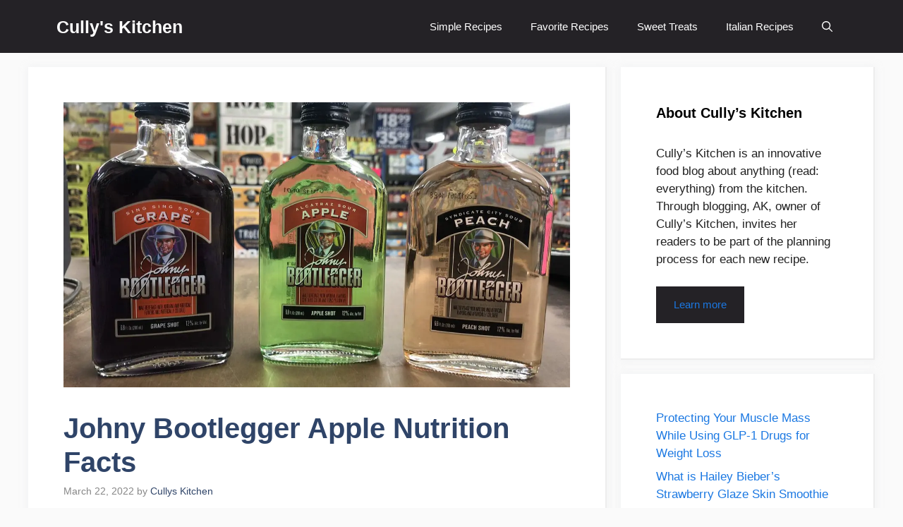

--- FILE ---
content_type: text/html; charset=UTF-8
request_url: https://cullyskitchen.com/johny-bootlegger-apple-nutrition-facts/
body_size: 27959
content:
<!DOCTYPE html><html lang="en-US"><head><script>(function(w,i,g){w[g]=w[g]||[];if(typeof w[g].push=='function')w[g].push(i)})
(window,'GTM-NZTFNKK','google_tags_first_party');</script><script>(function(w,d,s,l){w[l]=w[l]||[];(function(){w[l].push(arguments);})('set', 'developer_id.dYzg1YT', true);
		w[l].push({'gtm.start':new Date().getTime(),event:'gtm.js'});var f=d.getElementsByTagName(s)[0],
		j=d.createElement(s);j.async=true;j.src='/t6rc/';
		f.parentNode.insertBefore(j,f);
		})(window,document,'script','dataLayer');</script><meta charset="UTF-8"/>
<script>var __ezHttpConsent={setByCat:function(src,tagType,attributes,category,force,customSetScriptFn=null){var setScript=function(){if(force||window.ezTcfConsent[category]){if(typeof customSetScriptFn==='function'){customSetScriptFn();}else{var scriptElement=document.createElement(tagType);scriptElement.src=src;attributes.forEach(function(attr){for(var key in attr){if(attr.hasOwnProperty(key)){scriptElement.setAttribute(key,attr[key]);}}});var firstScript=document.getElementsByTagName(tagType)[0];firstScript.parentNode.insertBefore(scriptElement,firstScript);}}};if(force||(window.ezTcfConsent&&window.ezTcfConsent.loaded)){setScript();}else if(typeof getEzConsentData==="function"){getEzConsentData().then(function(ezTcfConsent){if(ezTcfConsent&&ezTcfConsent.loaded){setScript();}else{console.error("cannot get ez consent data");force=true;setScript();}});}else{force=true;setScript();console.error("getEzConsentData is not a function");}},};</script>
<script>var ezTcfConsent=window.ezTcfConsent?window.ezTcfConsent:{loaded:false,store_info:false,develop_and_improve_services:false,measure_ad_performance:false,measure_content_performance:false,select_basic_ads:false,create_ad_profile:false,select_personalized_ads:false,create_content_profile:false,select_personalized_content:false,understand_audiences:false,use_limited_data_to_select_content:false,};function getEzConsentData(){return new Promise(function(resolve){document.addEventListener("ezConsentEvent",function(event){var ezTcfConsent=event.detail.ezTcfConsent;resolve(ezTcfConsent);});});}</script>
<script>if(typeof _setEzCookies!=='function'){function _setEzCookies(ezConsentData){var cookies=window.ezCookieQueue;for(var i=0;i<cookies.length;i++){var cookie=cookies[i];if(ezConsentData&&ezConsentData.loaded&&ezConsentData[cookie.tcfCategory]){document.cookie=cookie.name+"="+cookie.value;}}}}
window.ezCookieQueue=window.ezCookieQueue||[];if(typeof addEzCookies!=='function'){function addEzCookies(arr){window.ezCookieQueue=[...window.ezCookieQueue,...arr];}}
addEzCookies([{name:"ezoab_282383",value:"mod128; Path=/; Domain=cullyskitchen.com; Max-Age=7200",tcfCategory:"store_info",isEzoic:"true",},{name:"ezosuibasgeneris-1",value:"1c72f20a-de0b-4e2b-6eb5-357a4bc526fb; Path=/; Domain=cullyskitchen.com; Expires=Tue, 19 Jan 2027 14:16:34 UTC; Secure; SameSite=None",tcfCategory:"understand_audiences",isEzoic:"true",}]);if(window.ezTcfConsent&&window.ezTcfConsent.loaded){_setEzCookies(window.ezTcfConsent);}else if(typeof getEzConsentData==="function"){getEzConsentData().then(function(ezTcfConsent){if(ezTcfConsent&&ezTcfConsent.loaded){_setEzCookies(window.ezTcfConsent);}else{console.error("cannot get ez consent data");_setEzCookies(window.ezTcfConsent);}});}else{console.error("getEzConsentData is not a function");_setEzCookies(window.ezTcfConsent);}</script><script type="text/javascript" data-ezscrex='false' data-cfasync='false'>window._ezaq = Object.assign({"edge_cache_status":12,"edge_response_time":84,"url":"https://cullyskitchen.com/johny-bootlegger-apple-nutrition-facts/"}, typeof window._ezaq !== "undefined" ? window._ezaq : {});</script><script type="text/javascript" data-ezscrex='false' data-cfasync='false'>window._ezaq = Object.assign({"ab_test_id":"mod128"}, typeof window._ezaq !== "undefined" ? window._ezaq : {});window.__ez=window.__ez||{};window.__ez.tf={"disIdm":"true"};</script><script type="text/javascript" data-ezscrex='false' data-cfasync='false'>window.ezDisableAds = true;</script>
<script data-ezscrex='false' data-cfasync='false' data-pagespeed-no-defer>var __ez=__ez||{};__ez.stms=Date.now();__ez.evt={};__ez.script={};__ez.ck=__ez.ck||{};__ez.template={};__ez.template.isOrig=true;__ez.queue=__ez.queue||function(){var e=0,i=0,t=[],n=!1,o=[],r=[],s=!0,a=function(e,i,n,o,r,s,a){var l=arguments.length>7&&void 0!==arguments[7]?arguments[7]:window,d=this;this.name=e,this.funcName=i,this.parameters=null===n?null:w(n)?n:[n],this.isBlock=o,this.blockedBy=r,this.deleteWhenComplete=s,this.isError=!1,this.isComplete=!1,this.isInitialized=!1,this.proceedIfError=a,this.fWindow=l,this.isTimeDelay=!1,this.process=function(){f("... func = "+e),d.isInitialized=!0,d.isComplete=!0,f("... func.apply: "+e);var i=d.funcName.split("."),n=null,o=this.fWindow||window;i.length>3||(n=3===i.length?o[i[0]][i[1]][i[2]]:2===i.length?o[i[0]][i[1]]:o[d.funcName]),null!=n&&n.apply(null,this.parameters),!0===d.deleteWhenComplete&&delete t[e],!0===d.isBlock&&(f("----- F'D: "+d.name),m())}},l=function(e,i,t,n,o,r,s){var a=arguments.length>7&&void 0!==arguments[7]?arguments[7]:window,l=this;this.name=e,this.path=i,this.async=o,this.defer=r,this.isBlock=t,this.blockedBy=n,this.isInitialized=!1,this.isError=!1,this.isComplete=!1,this.proceedIfError=s,this.fWindow=a,this.isTimeDelay=!1,this.isPath=function(e){return"/"===e[0]&&"/"!==e[1]},this.getSrc=function(e){return void 0!==window.__ezScriptHost&&this.isPath(e)&&"banger.js"!==this.name?window.__ezScriptHost+e:e},this.process=function(){l.isInitialized=!0,f("... file = "+e);var i=this.fWindow?this.fWindow.document:document,t=i.createElement("script");t.src=this.getSrc(this.path),!0===o?t.async=!0:!0===r&&(t.defer=!0),t.onerror=function(){var e={url:window.location.href,name:l.name,path:l.path,user_agent:window.navigator.userAgent};"undefined"!=typeof _ezaq&&(e.pageview_id=_ezaq.page_view_id);var i=encodeURIComponent(JSON.stringify(e)),t=new XMLHttpRequest;t.open("GET","//g.ezoic.net/ezqlog?d="+i,!0),t.send(),f("----- ERR'D: "+l.name),l.isError=!0,!0===l.isBlock&&m()},t.onreadystatechange=t.onload=function(){var e=t.readyState;f("----- F'D: "+l.name),e&&!/loaded|complete/.test(e)||(l.isComplete=!0,!0===l.isBlock&&m())},i.getElementsByTagName("head")[0].appendChild(t)}},d=function(e,i){this.name=e,this.path="",this.async=!1,this.defer=!1,this.isBlock=!1,this.blockedBy=[],this.isInitialized=!0,this.isError=!1,this.isComplete=i,this.proceedIfError=!1,this.isTimeDelay=!1,this.process=function(){}};function c(e,i,n,s,a,d,c,u,f){var m=new l(e,i,n,s,a,d,c,f);!0===u?o[e]=m:r[e]=m,t[e]=m,h(m)}function h(e){!0!==u(e)&&0!=s&&e.process()}function u(e){if(!0===e.isTimeDelay&&!1===n)return f(e.name+" blocked = TIME DELAY!"),!0;if(w(e.blockedBy))for(var i=0;i<e.blockedBy.length;i++){var o=e.blockedBy[i];if(!1===t.hasOwnProperty(o))return f(e.name+" blocked = "+o),!0;if(!0===e.proceedIfError&&!0===t[o].isError)return!1;if(!1===t[o].isComplete)return f(e.name+" blocked = "+o),!0}return!1}function f(e){var i=window.location.href,t=new RegExp("[?&]ezq=([^&#]*)","i").exec(i);"1"===(t?t[1]:null)&&console.debug(e)}function m(){++e>200||(f("let's go"),p(o),p(r))}function p(e){for(var i in e)if(!1!==e.hasOwnProperty(i)){var t=e[i];!0===t.isComplete||u(t)||!0===t.isInitialized||!0===t.isError?!0===t.isError?f(t.name+": error"):!0===t.isComplete?f(t.name+": complete already"):!0===t.isInitialized&&f(t.name+": initialized already"):t.process()}}function w(e){return"[object Array]"==Object.prototype.toString.call(e)}return window.addEventListener("load",(function(){setTimeout((function(){n=!0,f("TDELAY -----"),m()}),5e3)}),!1),{addFile:c,addFileOnce:function(e,i,n,o,r,s,a,l,d){t[e]||c(e,i,n,o,r,s,a,l,d)},addDelayFile:function(e,i){var n=new l(e,i,!1,[],!1,!1,!0);n.isTimeDelay=!0,f(e+" ...  FILE! TDELAY"),r[e]=n,t[e]=n,h(n)},addFunc:function(e,n,s,l,d,c,u,f,m,p){!0===c&&(e=e+"_"+i++);var w=new a(e,n,s,l,d,u,f,p);!0===m?o[e]=w:r[e]=w,t[e]=w,h(w)},addDelayFunc:function(e,i,n){var o=new a(e,i,n,!1,[],!0,!0);o.isTimeDelay=!0,f(e+" ...  FUNCTION! TDELAY"),r[e]=o,t[e]=o,h(o)},items:t,processAll:m,setallowLoad:function(e){s=e},markLoaded:function(e){if(e&&0!==e.length){if(e in t){var i=t[e];!0===i.isComplete?f(i.name+" "+e+": error loaded duplicate"):(i.isComplete=!0,i.isInitialized=!0)}else t[e]=new d(e,!0);f("markLoaded dummyfile: "+t[e].name)}},logWhatsBlocked:function(){for(var e in t)!1!==t.hasOwnProperty(e)&&u(t[e])}}}();__ez.evt.add=function(e,t,n){e.addEventListener?e.addEventListener(t,n,!1):e.attachEvent?e.attachEvent("on"+t,n):e["on"+t]=n()},__ez.evt.remove=function(e,t,n){e.removeEventListener?e.removeEventListener(t,n,!1):e.detachEvent?e.detachEvent("on"+t,n):delete e["on"+t]};__ez.script.add=function(e){var t=document.createElement("script");t.src=e,t.async=!0,t.type="text/javascript",document.getElementsByTagName("head")[0].appendChild(t)};__ez.dot=__ez.dot||{};__ez.queue.addFileOnce('/detroitchicago/boise.js', '/detroitchicago/boise.js?gcb=195-0&cb=5', true, [], true, false, true, false);__ez.queue.addFileOnce('/parsonsmaize/abilene.js', '/parsonsmaize/abilene.js?gcb=195-0&cb=e80eca0cdb', true, [], true, false, true, false);__ez.queue.addFileOnce('/parsonsmaize/mulvane.js', '/parsonsmaize/mulvane.js?gcb=195-0&cb=e75e48eec0', true, ['/parsonsmaize/abilene.js'], true, false, true, false);__ez.queue.addFileOnce('/detroitchicago/birmingham.js', '/detroitchicago/birmingham.js?gcb=195-0&cb=539c47377c', true, ['/parsonsmaize/abilene.js'], true, false, true, false);</script>
<script data-ezscrex="false" type="text/javascript" data-cfasync="false">window._ezaq = Object.assign({"ad_cache_level":0,"adpicker_placement_cnt":0,"ai_placeholder_cache_level":0,"ai_placeholder_placement_cnt":-1,"article_category":"nutrition-facts","author":"Cullys Kitchen","domain":"cullyskitchen.com","domain_id":282383,"ezcache_level":1,"ezcache_skip_code":0,"has_bad_image":0,"has_bad_words":0,"is_sitespeed":0,"lt_cache_level":0,"publish_date":"2022-03-22","response_size":101640,"response_size_orig":95878,"response_time_orig":42,"template_id":5,"url":"https://cullyskitchen.com/johny-bootlegger-apple-nutrition-facts/","word_count":0,"worst_bad_word_level":0}, typeof window._ezaq !== "undefined" ? window._ezaq : {});__ez.queue.markLoaded('ezaqBaseReady');</script>
<script type='text/javascript' data-ezscrex='false' data-cfasync='false'>
window.ezAnalyticsStatic = true;

function analyticsAddScript(script) {
	var ezDynamic = document.createElement('script');
	ezDynamic.type = 'text/javascript';
	ezDynamic.innerHTML = script;
	document.head.appendChild(ezDynamic);
}
function getCookiesWithPrefix() {
    var allCookies = document.cookie.split(';');
    var cookiesWithPrefix = {};

    for (var i = 0; i < allCookies.length; i++) {
        var cookie = allCookies[i].trim();

        for (var j = 0; j < arguments.length; j++) {
            var prefix = arguments[j];
            if (cookie.indexOf(prefix) === 0) {
                var cookieParts = cookie.split('=');
                var cookieName = cookieParts[0];
                var cookieValue = cookieParts.slice(1).join('=');
                cookiesWithPrefix[cookieName] = decodeURIComponent(cookieValue);
                break; // Once matched, no need to check other prefixes
            }
        }
    }

    return cookiesWithPrefix;
}
function productAnalytics() {
	var d = {"pr":[6],"omd5":"a13a3c9827dfbf696bd97614a2853087","nar":"risk score"};
	d.u = _ezaq.url;
	d.p = _ezaq.page_view_id;
	d.v = _ezaq.visit_uuid;
	d.ab = _ezaq.ab_test_id;
	d.e = JSON.stringify(_ezaq);
	d.ref = document.referrer;
	d.c = getCookiesWithPrefix('active_template', 'ez', 'lp_');
	if(typeof ez_utmParams !== 'undefined') {
		d.utm = ez_utmParams;
	}

	var dataText = JSON.stringify(d);
	var xhr = new XMLHttpRequest();
	xhr.open('POST','/ezais/analytics?cb=1', true);
	xhr.onload = function () {
		if (xhr.status!=200) {
            return;
		}

        if(document.readyState !== 'loading') {
            analyticsAddScript(xhr.response);
            return;
        }

        var eventFunc = function() {
            if(document.readyState === 'loading') {
                return;
            }
            document.removeEventListener('readystatechange', eventFunc, false);
            analyticsAddScript(xhr.response);
        };

        document.addEventListener('readystatechange', eventFunc, false);
	};
	xhr.setRequestHeader('Content-Type','text/plain');
	xhr.send(dataText);
}
__ez.queue.addFunc("productAnalytics", "productAnalytics", null, true, ['ezaqBaseReady'], false, false, false, true);
</script><base href="https://cullyskitchen.com/johny-bootlegger-apple-nutrition-facts/"/>
	
	<meta name="robots" content="index, follow, max-image-preview:large, max-snippet:-1, max-video-preview:-1"/>
<meta name="viewport" content="width=device-width, initial-scale=1"/>
	<!-- This site is optimized with the Yoast SEO plugin v26.6 - https://yoast.com/wordpress/plugins/seo/ -->
	<title>Johny Bootlegger Apple Nutrition Facts</title>
	<meta name="description" content="Johny Bootlegger Apple Nutrition Facts. Johnny Bootlegger Nutrition Facts Sugar. Johnny Bootlegger Sugar Content."/>
	<link rel="canonical" href="https://cullyskitchen.com/johny-bootlegger-apple-nutrition-facts/"/>
	<meta property="og:locale" content="en_US"/>
	<meta property="og:type" content="article"/>
	<meta property="og:title" content="Johny Bootlegger Apple Nutrition Facts"/>
	<meta property="og:description" content="Johny Bootlegger Apple Nutrition Facts. Johnny Bootlegger Nutrition Facts Sugar. Johnny Bootlegger Sugar Content."/>
	<meta property="og:url" content="https://cullyskitchen.com/johny-bootlegger-apple-nutrition-facts/"/>
	<meta property="og:site_name" content="Cully&#39;s Kitchen"/>
	<meta property="article:published_time" content="2022-03-22T14:29:50+00:00"/>
	<meta property="article:modified_time" content="2023-02-04T07:28:52+00:00"/>
	<meta property="og:image" content="https://cullyskitchen.com/wp-content/uploads/2022/03/Untitled-design-2022-03-23T114321.864.png"/>
	<meta property="og:image:width" content="1200"/>
	<meta property="og:image:height" content="675"/>
	<meta property="og:image:type" content="image/png"/>
	<meta name="author" content="Cullys Kitchen"/>
	<meta name="twitter:card" content="summary_large_image"/>
	<meta name="twitter:label1" content="Written by"/>
	<meta name="twitter:data1" content="Cullys Kitchen"/>
	<meta name="twitter:label2" content="Est. reading time"/>
	<meta name="twitter:data2" content="7 minutes"/>
	<script type="application/ld+json" class="yoast-schema-graph">{"@context":"https://schema.org","@graph":[{"@type":"WebPage","@id":"https://cullyskitchen.com/johny-bootlegger-apple-nutrition-facts/","url":"https://cullyskitchen.com/johny-bootlegger-apple-nutrition-facts/","name":"Johny Bootlegger Apple Nutrition Facts","isPartOf":{"@id":"https://cullyskitchen.com/#website"},"primaryImageOfPage":{"@id":"https://cullyskitchen.com/johny-bootlegger-apple-nutrition-facts/#primaryimage"},"image":{"@id":"https://cullyskitchen.com/johny-bootlegger-apple-nutrition-facts/#primaryimage"},"thumbnailUrl":"https://cullyskitchen.com/wp-content/uploads/2022/03/Untitled-design-2022-03-23T114321.864.png","datePublished":"2022-03-22T14:29:50+00:00","dateModified":"2023-02-04T07:28:52+00:00","author":{"@id":"https://cullyskitchen.com/#/schema/person/9764575932a95b220b3e19a856664066"},"description":"Johny Bootlegger Apple Nutrition Facts. Johnny Bootlegger Nutrition Facts Sugar. Johnny Bootlegger Sugar Content.","breadcrumb":{"@id":"https://cullyskitchen.com/johny-bootlegger-apple-nutrition-facts/#breadcrumb"},"inLanguage":"en-US","potentialAction":[{"@type":"ReadAction","target":["https://cullyskitchen.com/johny-bootlegger-apple-nutrition-facts/"]}]},{"@type":"ImageObject","inLanguage":"en-US","@id":"https://cullyskitchen.com/johny-bootlegger-apple-nutrition-facts/#primaryimage","url":"https://cullyskitchen.com/wp-content/uploads/2022/03/Untitled-design-2022-03-23T114321.864.png","contentUrl":"https://cullyskitchen.com/wp-content/uploads/2022/03/Untitled-design-2022-03-23T114321.864.png","width":1200,"height":675,"caption":"Johny Bootlegger Apple"},{"@type":"BreadcrumbList","@id":"https://cullyskitchen.com/johny-bootlegger-apple-nutrition-facts/#breadcrumb","itemListElement":[{"@type":"ListItem","position":1,"name":"Home","item":"https://cullyskitchen.com/"},{"@type":"ListItem","position":2,"name":"Nutrition Facts","item":"https://cullyskitchen.com/category/nutrition-facts/"},{"@type":"ListItem","position":3,"name":"Johny Bootlegger Apple Nutrition Facts"}]},{"@type":"WebSite","@id":"https://cullyskitchen.com/#website","url":"https://cullyskitchen.com/","name":"Cully&#039;s Kitchen","description":"Love healthy food and recipes","potentialAction":[{"@type":"SearchAction","target":{"@type":"EntryPoint","urlTemplate":"https://cullyskitchen.com/?s={search_term_string}"},"query-input":{"@type":"PropertyValueSpecification","valueRequired":true,"valueName":"search_term_string"}}],"inLanguage":"en-US"},{"@type":"Person","@id":"https://cullyskitchen.com/#/schema/person/9764575932a95b220b3e19a856664066","name":"Cullys Kitchen","image":{"@type":"ImageObject","inLanguage":"en-US","@id":"https://cullyskitchen.com/#/schema/person/image/","url":"https://secure.gravatar.com/avatar/cc3a1a0c55784febe50ac4452f3eea9068ca1d14121a1a001c57674d4132b192?s=96&d=mm&r=g","contentUrl":"https://secure.gravatar.com/avatar/cc3a1a0c55784febe50ac4452f3eea9068ca1d14121a1a001c57674d4132b192?s=96&d=mm&r=g","caption":"Cullys Kitchen"},"url":"https://cullyskitchen.com/author/cullyskitchen_2/"}]}</script>
	<!-- / Yoast SEO plugin. -->


<link rel="alternate" title="oEmbed (JSON)" type="application/json+oembed" href="https://cullyskitchen.com/wp-json/oembed/1.0/embed?url=https%3A%2F%2Fcullyskitchen.com%2Fjohny-bootlegger-apple-nutrition-facts%2F"/>
<link rel="alternate" title="oEmbed (XML)" type="text/xml+oembed" href="https://cullyskitchen.com/wp-json/oembed/1.0/embed?url=https%3A%2F%2Fcullyskitchen.com%2Fjohny-bootlegger-apple-nutrition-facts%2F&amp;format=xml"/>
<style id="wp-img-auto-sizes-contain-inline-css">
img:is([sizes=auto i],[sizes^="auto," i]){contain-intrinsic-size:3000px 1500px}
/*# sourceURL=wp-img-auto-sizes-contain-inline-css */
</style>
<style id="wp-emoji-styles-inline-css">

	img.wp-smiley, img.emoji {
		display: inline !important;
		border: none !important;
		box-shadow: none !important;
		height: 1em !important;
		width: 1em !important;
		margin: 0 0.07em !important;
		vertical-align: -0.1em !important;
		background: none !important;
		padding: 0 !important;
	}
/*# sourceURL=wp-emoji-styles-inline-css */
</style>
<style id="wp-block-library-inline-css">
:root{--wp-block-synced-color:#7a00df;--wp-block-synced-color--rgb:122,0,223;--wp-bound-block-color:var(--wp-block-synced-color);--wp-editor-canvas-background:#ddd;--wp-admin-theme-color:#007cba;--wp-admin-theme-color--rgb:0,124,186;--wp-admin-theme-color-darker-10:#006ba1;--wp-admin-theme-color-darker-10--rgb:0,107,160.5;--wp-admin-theme-color-darker-20:#005a87;--wp-admin-theme-color-darker-20--rgb:0,90,135;--wp-admin-border-width-focus:2px}@media (min-resolution:192dpi){:root{--wp-admin-border-width-focus:1.5px}}.wp-element-button{cursor:pointer}:root .has-very-light-gray-background-color{background-color:#eee}:root .has-very-dark-gray-background-color{background-color:#313131}:root .has-very-light-gray-color{color:#eee}:root .has-very-dark-gray-color{color:#313131}:root .has-vivid-green-cyan-to-vivid-cyan-blue-gradient-background{background:linear-gradient(135deg,#00d084,#0693e3)}:root .has-purple-crush-gradient-background{background:linear-gradient(135deg,#34e2e4,#4721fb 50%,#ab1dfe)}:root .has-hazy-dawn-gradient-background{background:linear-gradient(135deg,#faaca8,#dad0ec)}:root .has-subdued-olive-gradient-background{background:linear-gradient(135deg,#fafae1,#67a671)}:root .has-atomic-cream-gradient-background{background:linear-gradient(135deg,#fdd79a,#004a59)}:root .has-nightshade-gradient-background{background:linear-gradient(135deg,#330968,#31cdcf)}:root .has-midnight-gradient-background{background:linear-gradient(135deg,#020381,#2874fc)}:root{--wp--preset--font-size--normal:16px;--wp--preset--font-size--huge:42px}.has-regular-font-size{font-size:1em}.has-larger-font-size{font-size:2.625em}.has-normal-font-size{font-size:var(--wp--preset--font-size--normal)}.has-huge-font-size{font-size:var(--wp--preset--font-size--huge)}.has-text-align-center{text-align:center}.has-text-align-left{text-align:left}.has-text-align-right{text-align:right}.has-fit-text{white-space:nowrap!important}#end-resizable-editor-section{display:none}.aligncenter{clear:both}.items-justified-left{justify-content:flex-start}.items-justified-center{justify-content:center}.items-justified-right{justify-content:flex-end}.items-justified-space-between{justify-content:space-between}.screen-reader-text{border:0;clip-path:inset(50%);height:1px;margin:-1px;overflow:hidden;padding:0;position:absolute;width:1px;word-wrap:normal!important}.screen-reader-text:focus{background-color:#ddd;clip-path:none;color:#444;display:block;font-size:1em;height:auto;left:5px;line-height:normal;padding:15px 23px 14px;text-decoration:none;top:5px;width:auto;z-index:100000}html :where(.has-border-color){border-style:solid}html :where([style*=border-top-color]){border-top-style:solid}html :where([style*=border-right-color]){border-right-style:solid}html :where([style*=border-bottom-color]){border-bottom-style:solid}html :where([style*=border-left-color]){border-left-style:solid}html :where([style*=border-width]){border-style:solid}html :where([style*=border-top-width]){border-top-style:solid}html :where([style*=border-right-width]){border-right-style:solid}html :where([style*=border-bottom-width]){border-bottom-style:solid}html :where([style*=border-left-width]){border-left-style:solid}html :where(img[class*=wp-image-]){height:auto;max-width:100%}:where(figure){margin:0 0 1em}html :where(.is-position-sticky){--wp-admin--admin-bar--position-offset:var(--wp-admin--admin-bar--height,0px)}@media screen and (max-width:600px){html :where(.is-position-sticky){--wp-admin--admin-bar--position-offset:0px}}

/*# sourceURL=wp-block-library-inline-css */
</style><style id="wp-block-categories-inline-css">
.wp-block-categories{box-sizing:border-box}.wp-block-categories.alignleft{margin-right:2em}.wp-block-categories.alignright{margin-left:2em}.wp-block-categories.wp-block-categories-dropdown.aligncenter{text-align:center}.wp-block-categories .wp-block-categories__label{display:block;width:100%}
/*# sourceURL=https://cullyskitchen.com/wp-includes/blocks/categories/style.min.css */
</style>
<style id="wp-block-heading-inline-css">
h1:where(.wp-block-heading).has-background,h2:where(.wp-block-heading).has-background,h3:where(.wp-block-heading).has-background,h4:where(.wp-block-heading).has-background,h5:where(.wp-block-heading).has-background,h6:where(.wp-block-heading).has-background{padding:1.25em 2.375em}h1.has-text-align-left[style*=writing-mode]:where([style*=vertical-lr]),h1.has-text-align-right[style*=writing-mode]:where([style*=vertical-rl]),h2.has-text-align-left[style*=writing-mode]:where([style*=vertical-lr]),h2.has-text-align-right[style*=writing-mode]:where([style*=vertical-rl]),h3.has-text-align-left[style*=writing-mode]:where([style*=vertical-lr]),h3.has-text-align-right[style*=writing-mode]:where([style*=vertical-rl]),h4.has-text-align-left[style*=writing-mode]:where([style*=vertical-lr]),h4.has-text-align-right[style*=writing-mode]:where([style*=vertical-rl]),h5.has-text-align-left[style*=writing-mode]:where([style*=vertical-lr]),h5.has-text-align-right[style*=writing-mode]:where([style*=vertical-rl]),h6.has-text-align-left[style*=writing-mode]:where([style*=vertical-lr]),h6.has-text-align-right[style*=writing-mode]:where([style*=vertical-rl]){rotate:180deg}
/*# sourceURL=https://cullyskitchen.com/wp-includes/blocks/heading/style.min.css */
</style>
<style id="wp-block-latest-posts-inline-css">
.wp-block-latest-posts{box-sizing:border-box}.wp-block-latest-posts.alignleft{margin-right:2em}.wp-block-latest-posts.alignright{margin-left:2em}.wp-block-latest-posts.wp-block-latest-posts__list{list-style:none}.wp-block-latest-posts.wp-block-latest-posts__list li{clear:both;overflow-wrap:break-word}.wp-block-latest-posts.is-grid{display:flex;flex-wrap:wrap}.wp-block-latest-posts.is-grid li{margin:0 1.25em 1.25em 0;width:100%}@media (min-width:600px){.wp-block-latest-posts.columns-2 li{width:calc(50% - .625em)}.wp-block-latest-posts.columns-2 li:nth-child(2n){margin-right:0}.wp-block-latest-posts.columns-3 li{width:calc(33.33333% - .83333em)}.wp-block-latest-posts.columns-3 li:nth-child(3n){margin-right:0}.wp-block-latest-posts.columns-4 li{width:calc(25% - .9375em)}.wp-block-latest-posts.columns-4 li:nth-child(4n){margin-right:0}.wp-block-latest-posts.columns-5 li{width:calc(20% - 1em)}.wp-block-latest-posts.columns-5 li:nth-child(5n){margin-right:0}.wp-block-latest-posts.columns-6 li{width:calc(16.66667% - 1.04167em)}.wp-block-latest-posts.columns-6 li:nth-child(6n){margin-right:0}}:root :where(.wp-block-latest-posts.is-grid){padding:0}:root :where(.wp-block-latest-posts.wp-block-latest-posts__list){padding-left:0}.wp-block-latest-posts__post-author,.wp-block-latest-posts__post-date{display:block;font-size:.8125em}.wp-block-latest-posts__post-excerpt,.wp-block-latest-posts__post-full-content{margin-bottom:1em;margin-top:.5em}.wp-block-latest-posts__featured-image a{display:inline-block}.wp-block-latest-posts__featured-image img{height:auto;max-width:100%;width:auto}.wp-block-latest-posts__featured-image.alignleft{float:left;margin-right:1em}.wp-block-latest-posts__featured-image.alignright{float:right;margin-left:1em}.wp-block-latest-posts__featured-image.aligncenter{margin-bottom:1em;text-align:center}
/*# sourceURL=https://cullyskitchen.com/wp-includes/blocks/latest-posts/style.min.css */
</style>
<style id="wp-block-tag-cloud-inline-css">
.wp-block-tag-cloud{box-sizing:border-box}.wp-block-tag-cloud.aligncenter{justify-content:center;text-align:center}.wp-block-tag-cloud a{display:inline-block;margin-right:5px}.wp-block-tag-cloud span{display:inline-block;margin-left:5px;text-decoration:none}:root :where(.wp-block-tag-cloud.is-style-outline){display:flex;flex-wrap:wrap;gap:1ch}:root :where(.wp-block-tag-cloud.is-style-outline a){border:1px solid;font-size:unset!important;margin-right:0;padding:1ch 2ch;text-decoration:none!important}
/*# sourceURL=https://cullyskitchen.com/wp-includes/blocks/tag-cloud/style.min.css */
</style>
<style id="wp-block-group-inline-css">
.wp-block-group{box-sizing:border-box}:where(.wp-block-group.wp-block-group-is-layout-constrained){position:relative}
/*# sourceURL=https://cullyskitchen.com/wp-includes/blocks/group/style.min.css */
</style>
<style id="wp-block-paragraph-inline-css">
.is-small-text{font-size:.875em}.is-regular-text{font-size:1em}.is-large-text{font-size:2.25em}.is-larger-text{font-size:3em}.has-drop-cap:not(:focus):first-letter{float:left;font-size:8.4em;font-style:normal;font-weight:100;line-height:.68;margin:.05em .1em 0 0;text-transform:uppercase}body.rtl .has-drop-cap:not(:focus):first-letter{float:none;margin-left:.1em}p.has-drop-cap.has-background{overflow:hidden}:root :where(p.has-background){padding:1.25em 2.375em}:where(p.has-text-color:not(.has-link-color)) a{color:inherit}p.has-text-align-left[style*="writing-mode:vertical-lr"],p.has-text-align-right[style*="writing-mode:vertical-rl"]{rotate:180deg}
/*# sourceURL=https://cullyskitchen.com/wp-includes/blocks/paragraph/style.min.css */
</style>
<style id="global-styles-inline-css">
:root{--wp--preset--aspect-ratio--square: 1;--wp--preset--aspect-ratio--4-3: 4/3;--wp--preset--aspect-ratio--3-4: 3/4;--wp--preset--aspect-ratio--3-2: 3/2;--wp--preset--aspect-ratio--2-3: 2/3;--wp--preset--aspect-ratio--16-9: 16/9;--wp--preset--aspect-ratio--9-16: 9/16;--wp--preset--color--black: #000000;--wp--preset--color--cyan-bluish-gray: #abb8c3;--wp--preset--color--white: #ffffff;--wp--preset--color--pale-pink: #f78da7;--wp--preset--color--vivid-red: #cf2e2e;--wp--preset--color--luminous-vivid-orange: #ff6900;--wp--preset--color--luminous-vivid-amber: #fcb900;--wp--preset--color--light-green-cyan: #7bdcb5;--wp--preset--color--vivid-green-cyan: #00d084;--wp--preset--color--pale-cyan-blue: #8ed1fc;--wp--preset--color--vivid-cyan-blue: #0693e3;--wp--preset--color--vivid-purple: #9b51e0;--wp--preset--color--contrast: var(--contrast);--wp--preset--color--contrast-2: var(--contrast-2);--wp--preset--color--contrast-3: var(--contrast-3);--wp--preset--color--base: var(--base);--wp--preset--color--base-2: var(--base-2);--wp--preset--color--base-3: var(--base-3);--wp--preset--color--accent: var(--accent);--wp--preset--color--accent-2: var(--accent-2);--wp--preset--color--accent-hover: var(--accent-hover);--wp--preset--gradient--vivid-cyan-blue-to-vivid-purple: linear-gradient(135deg,rgb(6,147,227) 0%,rgb(155,81,224) 100%);--wp--preset--gradient--light-green-cyan-to-vivid-green-cyan: linear-gradient(135deg,rgb(122,220,180) 0%,rgb(0,208,130) 100%);--wp--preset--gradient--luminous-vivid-amber-to-luminous-vivid-orange: linear-gradient(135deg,rgb(252,185,0) 0%,rgb(255,105,0) 100%);--wp--preset--gradient--luminous-vivid-orange-to-vivid-red: linear-gradient(135deg,rgb(255,105,0) 0%,rgb(207,46,46) 100%);--wp--preset--gradient--very-light-gray-to-cyan-bluish-gray: linear-gradient(135deg,rgb(238,238,238) 0%,rgb(169,184,195) 100%);--wp--preset--gradient--cool-to-warm-spectrum: linear-gradient(135deg,rgb(74,234,220) 0%,rgb(151,120,209) 20%,rgb(207,42,186) 40%,rgb(238,44,130) 60%,rgb(251,105,98) 80%,rgb(254,248,76) 100%);--wp--preset--gradient--blush-light-purple: linear-gradient(135deg,rgb(255,206,236) 0%,rgb(152,150,240) 100%);--wp--preset--gradient--blush-bordeaux: linear-gradient(135deg,rgb(254,205,165) 0%,rgb(254,45,45) 50%,rgb(107,0,62) 100%);--wp--preset--gradient--luminous-dusk: linear-gradient(135deg,rgb(255,203,112) 0%,rgb(199,81,192) 50%,rgb(65,88,208) 100%);--wp--preset--gradient--pale-ocean: linear-gradient(135deg,rgb(255,245,203) 0%,rgb(182,227,212) 50%,rgb(51,167,181) 100%);--wp--preset--gradient--electric-grass: linear-gradient(135deg,rgb(202,248,128) 0%,rgb(113,206,126) 100%);--wp--preset--gradient--midnight: linear-gradient(135deg,rgb(2,3,129) 0%,rgb(40,116,252) 100%);--wp--preset--font-size--small: 13px;--wp--preset--font-size--medium: 20px;--wp--preset--font-size--large: 36px;--wp--preset--font-size--x-large: 42px;--wp--preset--spacing--20: 0.44rem;--wp--preset--spacing--30: 0.67rem;--wp--preset--spacing--40: 1rem;--wp--preset--spacing--50: 1.5rem;--wp--preset--spacing--60: 2.25rem;--wp--preset--spacing--70: 3.38rem;--wp--preset--spacing--80: 5.06rem;--wp--preset--shadow--natural: 6px 6px 9px rgba(0, 0, 0, 0.2);--wp--preset--shadow--deep: 12px 12px 50px rgba(0, 0, 0, 0.4);--wp--preset--shadow--sharp: 6px 6px 0px rgba(0, 0, 0, 0.2);--wp--preset--shadow--outlined: 6px 6px 0px -3px rgb(255, 255, 255), 6px 6px rgb(0, 0, 0);--wp--preset--shadow--crisp: 6px 6px 0px rgb(0, 0, 0);}:where(.is-layout-flex){gap: 0.5em;}:where(.is-layout-grid){gap: 0.5em;}body .is-layout-flex{display: flex;}.is-layout-flex{flex-wrap: wrap;align-items: center;}.is-layout-flex > :is(*, div){margin: 0;}body .is-layout-grid{display: grid;}.is-layout-grid > :is(*, div){margin: 0;}:where(.wp-block-columns.is-layout-flex){gap: 2em;}:where(.wp-block-columns.is-layout-grid){gap: 2em;}:where(.wp-block-post-template.is-layout-flex){gap: 1.25em;}:where(.wp-block-post-template.is-layout-grid){gap: 1.25em;}.has-black-color{color: var(--wp--preset--color--black) !important;}.has-cyan-bluish-gray-color{color: var(--wp--preset--color--cyan-bluish-gray) !important;}.has-white-color{color: var(--wp--preset--color--white) !important;}.has-pale-pink-color{color: var(--wp--preset--color--pale-pink) !important;}.has-vivid-red-color{color: var(--wp--preset--color--vivid-red) !important;}.has-luminous-vivid-orange-color{color: var(--wp--preset--color--luminous-vivid-orange) !important;}.has-luminous-vivid-amber-color{color: var(--wp--preset--color--luminous-vivid-amber) !important;}.has-light-green-cyan-color{color: var(--wp--preset--color--light-green-cyan) !important;}.has-vivid-green-cyan-color{color: var(--wp--preset--color--vivid-green-cyan) !important;}.has-pale-cyan-blue-color{color: var(--wp--preset--color--pale-cyan-blue) !important;}.has-vivid-cyan-blue-color{color: var(--wp--preset--color--vivid-cyan-blue) !important;}.has-vivid-purple-color{color: var(--wp--preset--color--vivid-purple) !important;}.has-black-background-color{background-color: var(--wp--preset--color--black) !important;}.has-cyan-bluish-gray-background-color{background-color: var(--wp--preset--color--cyan-bluish-gray) !important;}.has-white-background-color{background-color: var(--wp--preset--color--white) !important;}.has-pale-pink-background-color{background-color: var(--wp--preset--color--pale-pink) !important;}.has-vivid-red-background-color{background-color: var(--wp--preset--color--vivid-red) !important;}.has-luminous-vivid-orange-background-color{background-color: var(--wp--preset--color--luminous-vivid-orange) !important;}.has-luminous-vivid-amber-background-color{background-color: var(--wp--preset--color--luminous-vivid-amber) !important;}.has-light-green-cyan-background-color{background-color: var(--wp--preset--color--light-green-cyan) !important;}.has-vivid-green-cyan-background-color{background-color: var(--wp--preset--color--vivid-green-cyan) !important;}.has-pale-cyan-blue-background-color{background-color: var(--wp--preset--color--pale-cyan-blue) !important;}.has-vivid-cyan-blue-background-color{background-color: var(--wp--preset--color--vivid-cyan-blue) !important;}.has-vivid-purple-background-color{background-color: var(--wp--preset--color--vivid-purple) !important;}.has-black-border-color{border-color: var(--wp--preset--color--black) !important;}.has-cyan-bluish-gray-border-color{border-color: var(--wp--preset--color--cyan-bluish-gray) !important;}.has-white-border-color{border-color: var(--wp--preset--color--white) !important;}.has-pale-pink-border-color{border-color: var(--wp--preset--color--pale-pink) !important;}.has-vivid-red-border-color{border-color: var(--wp--preset--color--vivid-red) !important;}.has-luminous-vivid-orange-border-color{border-color: var(--wp--preset--color--luminous-vivid-orange) !important;}.has-luminous-vivid-amber-border-color{border-color: var(--wp--preset--color--luminous-vivid-amber) !important;}.has-light-green-cyan-border-color{border-color: var(--wp--preset--color--light-green-cyan) !important;}.has-vivid-green-cyan-border-color{border-color: var(--wp--preset--color--vivid-green-cyan) !important;}.has-pale-cyan-blue-border-color{border-color: var(--wp--preset--color--pale-cyan-blue) !important;}.has-vivid-cyan-blue-border-color{border-color: var(--wp--preset--color--vivid-cyan-blue) !important;}.has-vivid-purple-border-color{border-color: var(--wp--preset--color--vivid-purple) !important;}.has-vivid-cyan-blue-to-vivid-purple-gradient-background{background: var(--wp--preset--gradient--vivid-cyan-blue-to-vivid-purple) !important;}.has-light-green-cyan-to-vivid-green-cyan-gradient-background{background: var(--wp--preset--gradient--light-green-cyan-to-vivid-green-cyan) !important;}.has-luminous-vivid-amber-to-luminous-vivid-orange-gradient-background{background: var(--wp--preset--gradient--luminous-vivid-amber-to-luminous-vivid-orange) !important;}.has-luminous-vivid-orange-to-vivid-red-gradient-background{background: var(--wp--preset--gradient--luminous-vivid-orange-to-vivid-red) !important;}.has-very-light-gray-to-cyan-bluish-gray-gradient-background{background: var(--wp--preset--gradient--very-light-gray-to-cyan-bluish-gray) !important;}.has-cool-to-warm-spectrum-gradient-background{background: var(--wp--preset--gradient--cool-to-warm-spectrum) !important;}.has-blush-light-purple-gradient-background{background: var(--wp--preset--gradient--blush-light-purple) !important;}.has-blush-bordeaux-gradient-background{background: var(--wp--preset--gradient--blush-bordeaux) !important;}.has-luminous-dusk-gradient-background{background: var(--wp--preset--gradient--luminous-dusk) !important;}.has-pale-ocean-gradient-background{background: var(--wp--preset--gradient--pale-ocean) !important;}.has-electric-grass-gradient-background{background: var(--wp--preset--gradient--electric-grass) !important;}.has-midnight-gradient-background{background: var(--wp--preset--gradient--midnight) !important;}.has-small-font-size{font-size: var(--wp--preset--font-size--small) !important;}.has-medium-font-size{font-size: var(--wp--preset--font-size--medium) !important;}.has-large-font-size{font-size: var(--wp--preset--font-size--large) !important;}.has-x-large-font-size{font-size: var(--wp--preset--font-size--x-large) !important;}
/*# sourceURL=global-styles-inline-css */
</style>

<style id="classic-theme-styles-inline-css">
/*! This file is auto-generated */
.wp-block-button__link{color:#fff;background-color:#32373c;border-radius:9999px;box-shadow:none;text-decoration:none;padding:calc(.667em + 2px) calc(1.333em + 2px);font-size:1.125em}.wp-block-file__button{background:#32373c;color:#fff;text-decoration:none}
/*# sourceURL=/wp-includes/css/classic-themes.min.css */
</style>
<link rel="stylesheet" id="generate-widget-areas-css" href="https://cullyskitchen.com/wp-content/themes/generatepress/assets/css/components/widget-areas.min.css?ver=3.6.1" media="all"/>
<link rel="stylesheet" id="generate-style-css" href="https://cullyskitchen.com/wp-content/themes/generatepress/assets/css/main.min.css?ver=3.6.1" media="all"/>
<style id="generate-style-inline-css">
body{background-color:var(--base);color:var(--contrast);}a{color:#1b78e2;}a:hover, a:focus, a:active{color:var(--accent-hover);}.wp-block-group__inner-container{max-width:1200px;margin-left:auto;margin-right:auto;}.navigation-search{position:absolute;left:-99999px;pointer-events:none;visibility:hidden;z-index:20;width:100%;top:0;transition:opacity 100ms ease-in-out;opacity:0;}.navigation-search.nav-search-active{left:0;right:0;pointer-events:auto;visibility:visible;opacity:1;}.navigation-search input[type="search"]{outline:0;border:0;vertical-align:bottom;line-height:1;opacity:0.9;width:100%;z-index:20;border-radius:0;-webkit-appearance:none;height:60px;}.navigation-search input::-ms-clear{display:none;width:0;height:0;}.navigation-search input::-ms-reveal{display:none;width:0;height:0;}.navigation-search input::-webkit-search-decoration, .navigation-search input::-webkit-search-cancel-button, .navigation-search input::-webkit-search-results-button, .navigation-search input::-webkit-search-results-decoration{display:none;}.gen-sidebar-nav .navigation-search{top:auto;bottom:0;}:root{--contrast:#212121;--contrast-2:#2f4468;--contrast-3:#878787;--base:#fafafa;--base-2:#f7f8f9;--base-3:#ffffff;--accent:#242226;--accent-2:#1b78e2;--accent-hover:#35343a;}:root .has-contrast-color{color:var(--contrast);}:root .has-contrast-background-color{background-color:var(--contrast);}:root .has-contrast-2-color{color:var(--contrast-2);}:root .has-contrast-2-background-color{background-color:var(--contrast-2);}:root .has-contrast-3-color{color:var(--contrast-3);}:root .has-contrast-3-background-color{background-color:var(--contrast-3);}:root .has-base-color{color:var(--base);}:root .has-base-background-color{background-color:var(--base);}:root .has-base-2-color{color:var(--base-2);}:root .has-base-2-background-color{background-color:var(--base-2);}:root .has-base-3-color{color:var(--base-3);}:root .has-base-3-background-color{background-color:var(--base-3);}:root .has-accent-color{color:var(--accent);}:root .has-accent-background-color{background-color:var(--accent);}:root .has-accent-2-color{color:var(--accent-2);}:root .has-accent-2-background-color{background-color:var(--accent-2);}:root .has-accent-hover-color{color:var(--accent-hover);}:root .has-accent-hover-background-color{background-color:var(--accent-hover);}body, button, input, select, textarea{font-family:Arial;font-size:17px;}.main-title{font-size:25px;}.widget-title{font-weight:600;}button:not(.menu-toggle),html input[type="button"],input[type="reset"],input[type="submit"],.button,.wp-block-button .wp-block-button__link{font-size:15px;}h1{font-weight:600;font-size:40px;}h2{font-weight:600;font-size:30px;}h3{font-size:20px;}.top-bar{background-color:var(--accent);color:#ffffff;}.top-bar a{color:#ffffff;}.top-bar a:hover{color:#303030;}.site-header{background-color:var(--accent);color:#3a3a3a;}.site-header a{color:#3a3a3a;}.main-title a,.main-title a:hover{color:#ffffff;}.site-description{color:#757575;}.mobile-menu-control-wrapper .menu-toggle,.mobile-menu-control-wrapper .menu-toggle:hover,.mobile-menu-control-wrapper .menu-toggle:focus,.has-inline-mobile-toggle #site-navigation.toggled{background-color:rgba(0, 0, 0, 0.02);}.main-navigation,.main-navigation ul ul{background-color:var(--accent);}.main-navigation .main-nav ul li a, .main-navigation .menu-toggle, .main-navigation .menu-bar-items{color:var(--base-3);}.main-navigation .main-nav ul li:not([class*="current-menu-"]):hover > a, .main-navigation .main-nav ul li:not([class*="current-menu-"]):focus > a, .main-navigation .main-nav ul li.sfHover:not([class*="current-menu-"]) > a, .main-navigation .menu-bar-item:hover > a, .main-navigation .menu-bar-item.sfHover > a{color:var(--base-3);background-color:var(--accent-hover);}button.menu-toggle:hover,button.menu-toggle:focus{color:var(--base-3);}.main-navigation .main-nav ul li[class*="current-menu-"] > a{color:var(--base-3);background-color:var(--accent-hover);}.navigation-search input[type="search"],.navigation-search input[type="search"]:active, .navigation-search input[type="search"]:focus, .main-navigation .main-nav ul li.search-item.active > a, .main-navigation .menu-bar-items .search-item.active > a{color:var(--base-3);background-color:var(--accent-hover);}.separate-containers .inside-article, .separate-containers .comments-area, .separate-containers .page-header, .one-container .container, .separate-containers .paging-navigation, .inside-page-header{background-color:var(--base-3);}.inside-article a,.paging-navigation a,.comments-area a,.page-header a{color:var(--accent-2);}.inside-article a:hover,.paging-navigation a:hover,.comments-area a:hover,.page-header a:hover{color:var(--accent-hover);}.entry-title a{color:var(--contrast-2);}.entry-title a:hover{color:var(--accent-hover);}.entry-meta{color:var(--contrast-3);}.entry-meta a{color:var(--contrast-2);}.entry-meta a:hover{color:var(--accent-hover);}h1{color:var(--contrast-2);}h2{color:var(--contrast-2);}h3{color:var(--contrast-2);}.sidebar .widget{background-color:#ffffff;}.sidebar .widget a{color:var(--accent-2);}.sidebar .widget a:hover{color:var(--accent-hover);}.sidebar .widget .widget-title{color:#000000;}.footer-widgets{color:var(--base-3);background-color:var(--contrast-2);}.footer-widgets a{color:var(--base-3);}.footer-widgets a:hover{color:var(--base-3);}.footer-widgets .widget-title{color:var(--base-2);}.site-info{color:var(--contrast-2);}.site-info a{color:var(--contrast-2);}.site-info a:hover{color:var(--accent-hover);}.footer-bar .widget_nav_menu .current-menu-item a{color:var(--accent-hover);}input[type="text"],input[type="email"],input[type="url"],input[type="password"],input[type="search"],input[type="tel"],input[type="number"],textarea,select{color:var(--contrast);background-color:#fafafa;border-color:var(--contrast);}input[type="text"]:focus,input[type="email"]:focus,input[type="url"]:focus,input[type="password"]:focus,input[type="search"]:focus,input[type="tel"]:focus,input[type="number"]:focus,textarea:focus,select:focus{color:var(--contrast-3);background-color:#ffffff;border-color:var(--contrast-3);}button,html input[type="button"],input[type="reset"],input[type="submit"],a.button,a.wp-block-button__link:not(.has-background){color:#ffffff;background-color:var(--accent);}button:hover,html input[type="button"]:hover,input[type="reset"]:hover,input[type="submit"]:hover,a.button:hover,button:focus,html input[type="button"]:focus,input[type="reset"]:focus,input[type="submit"]:focus,a.button:focus,a.wp-block-button__link:not(.has-background):active,a.wp-block-button__link:not(.has-background):focus,a.wp-block-button__link:not(.has-background):hover{color:#ffffff;background-color:var(--accent-hover);}a.generate-back-to-top{background-color:rgba( 0,0,0,0.4 );color:#ffffff;}a.generate-back-to-top:hover,a.generate-back-to-top:focus{background-color:rgba( 0,0,0,0.6 );color:#ffffff;}:root{--gp-search-modal-bg-color:var(--base-3);--gp-search-modal-text-color:var(--contrast);--gp-search-modal-overlay-bg-color:rgba(0,0,0,0.2);}@media (max-width:768px){.main-navigation .menu-bar-item:hover > a, .main-navigation .menu-bar-item.sfHover > a{background:none;color:var(--base-3);}}.inside-top-bar{padding:10px;}.inside-header{padding:40px;}.nav-below-header .main-navigation .inside-navigation.grid-container, .nav-above-header .main-navigation .inside-navigation.grid-container{padding:0px 20px 0px 20px;}.separate-containers .inside-article, .separate-containers .comments-area, .separate-containers .page-header, .separate-containers .paging-navigation, .one-container .site-content, .inside-page-header{padding:50px;}.site-main .wp-block-group__inner-container{padding:50px;}.separate-containers .paging-navigation{padding-top:20px;padding-bottom:20px;}.entry-content .alignwide, body:not(.no-sidebar) .entry-content .alignfull{margin-left:-50px;width:calc(100% + 100px);max-width:calc(100% + 100px);}.one-container.right-sidebar .site-main,.one-container.both-right .site-main{margin-right:50px;}.one-container.left-sidebar .site-main,.one-container.both-left .site-main{margin-left:50px;}.one-container.both-sidebars .site-main{margin:0px 50px 0px 50px;}.one-container.archive .post:not(:last-child):not(.is-loop-template-item), .one-container.blog .post:not(:last-child):not(.is-loop-template-item){padding-bottom:50px;}.main-navigation .main-nav ul li a,.menu-toggle,.main-navigation .menu-bar-item > a{line-height:65px;}.navigation-search input[type="search"]{height:65px;}.rtl .menu-item-has-children .dropdown-menu-toggle{padding-left:20px;}.rtl .main-navigation .main-nav ul li.menu-item-has-children > a{padding-right:20px;}.widget-area .widget{padding:50px;}.inside-site-info{padding:20px;}@media (max-width:768px){.separate-containers .inside-article, .separate-containers .comments-area, .separate-containers .page-header, .separate-containers .paging-navigation, .one-container .site-content, .inside-page-header{padding:30px;}.site-main .wp-block-group__inner-container{padding:30px;}.inside-site-info{padding-right:10px;padding-left:10px;}.entry-content .alignwide, body:not(.no-sidebar) .entry-content .alignfull{margin-left:-30px;width:calc(100% + 60px);max-width:calc(100% + 60px);}.one-container .site-main .paging-navigation{margin-bottom:20px;}}/* End cached CSS */.is-right-sidebar{width:30%;}.is-left-sidebar{width:30%;}.site-content .content-area{width:70%;}@media (max-width:768px){.main-navigation .menu-toggle,.sidebar-nav-mobile:not(#sticky-placeholder){display:block;}.main-navigation ul,.gen-sidebar-nav,.main-navigation:not(.slideout-navigation):not(.toggled) .main-nav > ul,.has-inline-mobile-toggle #site-navigation .inside-navigation > *:not(.navigation-search):not(.main-nav){display:none;}.nav-align-right .inside-navigation,.nav-align-center .inside-navigation{justify-content:space-between;}.has-inline-mobile-toggle .mobile-menu-control-wrapper{display:flex;flex-wrap:wrap;}.has-inline-mobile-toggle .inside-header{flex-direction:row;text-align:left;flex-wrap:wrap;}.has-inline-mobile-toggle .header-widget,.has-inline-mobile-toggle #site-navigation{flex-basis:100%;}.nav-float-left .has-inline-mobile-toggle #site-navigation{order:10;}}
/*# sourceURL=generate-style-inline-css */
</style>
<style id="rocket-lazyload-inline-css">
.rll-youtube-player{position:relative;padding-bottom:56.23%;height:0;overflow:hidden;max-width:100%;}.rll-youtube-player iframe{position:absolute;top:0;left:0;width:100%;height:100%;z-index:100;background:0 0}.rll-youtube-player img{bottom:0;display:block;left:0;margin:auto;max-width:100%;width:100%;position:absolute;right:0;top:0;border:none;height:auto;cursor:pointer;-webkit-transition:.4s all;-moz-transition:.4s all;transition:.4s all}.rll-youtube-player img:hover{-webkit-filter:brightness(75%)}.rll-youtube-player .play{height:72px;width:72px;left:50%;top:50%;margin-left:-36px;margin-top:-36px;position:absolute;background:url(https://cullyskitchen.com/wp-content/plugins/rocket-lazy-load/assets/img/youtube.png) no-repeat;cursor:pointer}.wp-has-aspect-ratio .rll-youtube-player{position:absolute;padding-bottom:0;width:100%;height:100%;top:0;bottom:0;left:0;right:0}
/*# sourceURL=rocket-lazyload-inline-css */
</style>
<link rel="https://api.w.org/" href="https://cullyskitchen.com/wp-json/"/><link rel="alternate" title="JSON" type="application/json" href="https://cullyskitchen.com/wp-json/wp/v2/posts/42759"/><!-- Global site tag (gtag.js) - Google Analytics -->
<script async="" src="https://www.googletagmanager.com/gtag/js?id=UA-139069847-1"></script>
<script>
  window.dataLayer = window.dataLayer || [];
  function gtag(){dataLayer.push(arguments);}
  gtag('js', new Date());

  gtag('config', 'UA-139069847-1');
</script>		<style id="wp-custom-css">
			/* GeneratePress Site CSS */ .inside-article,
.sidebar .widget,
.comments-area {
	border-right: 2px solid rgba(0, 0, 0, 0.07);
	border-bottom: 2px solid rgba(0, 0, 0, 0.07);
	box-shadow: 0 0 10px rgba(232, 234, 237, 0.5);
}

.inside-header {
    padding: 5px 40px;
}

/* Featured widget */
.sidebar .widget:first-child,
.sidebar .widget:first-child .widget-title{
	background-color: #83b0de;
	color: #fff;
}
.sidebar .widget:first-child a,
.sidebar .widget:first-child a:hover {
	color: #fff;
}

.separate-containers .page-header {
	background: transparent;
	padding-top: 20px;
	padding-bottom: 20px;
}

.page-header h1 {
	font-size: 1.5em;
}

.button, .wp-block-button .wp-block-button__link {
	padding: 15px 25px;
}

@media (max-width: 768px) {
	.post-image img {
		max-width: 100%;
	}
} /* End GeneratePress Site CSS */		</style>
		<noscript><style id="rocket-lazyload-nojs-css">.rll-youtube-player, [data-lazy-src]{display:none !important;}</style></noscript><script type='text/javascript'>
var ezoTemplate = 'orig_site';
var ezouid = '1';
var ezoFormfactor = '1';
</script><script data-ezscrex="false" type='text/javascript'>
var soc_app_id = '0';
var did = 282383;
var ezdomain = 'cullyskitchen.com';
var ezoicSearchable = 1;
</script></head>

<body class="wp-singular post-template-default single single-post postid-42759 single-format-standard wp-embed-responsive wp-theme-generatepress right-sidebar nav-float-right separate-containers nav-search-enabled header-aligned-left dropdown-hover featured-image-active" itemtype="https://schema.org/Blog" itemscope="">
	<a class="screen-reader-text skip-link" href="#content" title="Skip to content">Skip to content</a>		<header class="site-header has-inline-mobile-toggle" id="masthead" aria-label="Site" itemtype="https://schema.org/WPHeader" itemscope="">
			<div class="inside-header grid-container">
				<div class="site-branding">
						<p class="main-title" itemprop="headline">
					<a href="https://cullyskitchen.com/" rel="home">Cully&#39;s Kitchen</a>
				</p>
						
					</div>	<nav class="main-navigation mobile-menu-control-wrapper" id="mobile-menu-control-wrapper" aria-label="Mobile Toggle">
		<div class="menu-bar-items"><span class="menu-bar-item search-item"><a aria-label="Open Search Bar" href="#"><span class="gp-icon icon-search"><svg viewBox="0 0 512 512" aria-hidden="true" xmlns="http://www.w3.org/2000/svg" width="1em" height="1em"><path fill-rule="evenodd" clip-rule="evenodd" d="M208 48c-88.366 0-160 71.634-160 160s71.634 160 160 160 160-71.634 160-160S296.366 48 208 48zM0 208C0 93.125 93.125 0 208 0s208 93.125 208 208c0 48.741-16.765 93.566-44.843 129.024l133.826 134.018c9.366 9.379 9.355 24.575-.025 33.941-9.379 9.366-24.575 9.355-33.941-.025L337.238 370.987C301.747 399.167 256.839 416 208 416 93.125 416 0 322.875 0 208z"></path></svg><svg viewBox="0 0 512 512" aria-hidden="true" xmlns="http://www.w3.org/2000/svg" width="1em" height="1em"><path d="M71.029 71.029c9.373-9.372 24.569-9.372 33.942 0L256 222.059l151.029-151.03c9.373-9.372 24.569-9.372 33.942 0 9.372 9.373 9.372 24.569 0 33.942L289.941 256l151.03 151.029c9.372 9.373 9.372 24.569 0 33.942-9.373 9.372-24.569 9.372-33.942 0L256 289.941l-151.029 151.03c-9.373 9.372-24.569 9.372-33.942 0-9.372-9.373-9.372-24.569 0-33.942L222.059 256 71.029 104.971c-9.372-9.373-9.372-24.569 0-33.942z"></path></svg></span></a></span></div>		<button data-nav="site-navigation" class="menu-toggle" aria-controls="primary-menu" aria-expanded="false">
			<span class="gp-icon icon-menu-bars"><svg viewBox="0 0 512 512" aria-hidden="true" xmlns="http://www.w3.org/2000/svg" width="1em" height="1em"><path d="M0 96c0-13.255 10.745-24 24-24h464c13.255 0 24 10.745 24 24s-10.745 24-24 24H24c-13.255 0-24-10.745-24-24zm0 160c0-13.255 10.745-24 24-24h464c13.255 0 24 10.745 24 24s-10.745 24-24 24H24c-13.255 0-24-10.745-24-24zm0 160c0-13.255 10.745-24 24-24h464c13.255 0 24 10.745 24 24s-10.745 24-24 24H24c-13.255 0-24-10.745-24-24z"></path></svg><svg viewBox="0 0 512 512" aria-hidden="true" xmlns="http://www.w3.org/2000/svg" width="1em" height="1em"><path d="M71.029 71.029c9.373-9.372 24.569-9.372 33.942 0L256 222.059l151.029-151.03c9.373-9.372 24.569-9.372 33.942 0 9.372 9.373 9.372 24.569 0 33.942L289.941 256l151.03 151.029c9.372 9.373 9.372 24.569 0 33.942-9.373 9.372-24.569 9.372-33.942 0L256 289.941l-151.029 151.03c-9.373 9.372-24.569 9.372-33.942 0-9.372-9.373-9.372-24.569 0-33.942L222.059 256 71.029 104.971c-9.372-9.373-9.372-24.569 0-33.942z"></path></svg></span><span class="screen-reader-text">Menu</span>		</button>
	</nav>
			<nav class="main-navigation nav-align-right has-menu-bar-items sub-menu-right" id="site-navigation" aria-label="Primary" itemtype="https://schema.org/SiteNavigationElement" itemscope="">
			<div class="inside-navigation grid-container">
				<form method="get" class="search-form navigation-search" action="https://cullyskitchen.com/">
					<input type="search" class="search-field" value="" name="s" title="Search"/>
				</form>				<button class="menu-toggle" aria-controls="primary-menu" aria-expanded="false">
					<span class="gp-icon icon-menu-bars"><svg viewBox="0 0 512 512" aria-hidden="true" xmlns="http://www.w3.org/2000/svg" width="1em" height="1em"><path d="M0 96c0-13.255 10.745-24 24-24h464c13.255 0 24 10.745 24 24s-10.745 24-24 24H24c-13.255 0-24-10.745-24-24zm0 160c0-13.255 10.745-24 24-24h464c13.255 0 24 10.745 24 24s-10.745 24-24 24H24c-13.255 0-24-10.745-24-24zm0 160c0-13.255 10.745-24 24-24h464c13.255 0 24 10.745 24 24s-10.745 24-24 24H24c-13.255 0-24-10.745-24-24z"></path></svg><svg viewBox="0 0 512 512" aria-hidden="true" xmlns="http://www.w3.org/2000/svg" width="1em" height="1em"><path d="M71.029 71.029c9.373-9.372 24.569-9.372 33.942 0L256 222.059l151.029-151.03c9.373-9.372 24.569-9.372 33.942 0 9.372 9.373 9.372 24.569 0 33.942L289.941 256l151.03 151.029c9.372 9.373 9.372 24.569 0 33.942-9.373 9.372-24.569 9.372-33.942 0L256 289.941l-151.029 151.03c-9.373 9.372-24.569 9.372-33.942 0-9.372-9.373-9.372-24.569 0-33.942L222.059 256 71.029 104.971c-9.372-9.373-9.372-24.569 0-33.942z"></path></svg></span><span class="mobile-menu">Menu</span>				</button>
				<div id="primary-menu" class="main-nav"><ul id="menu-recipe-box" class=" menu sf-menu"><li id="menu-item-14417" class="menu-item menu-item-type-taxonomy menu-item-object-category menu-item-14417"><a href="https://cullyskitchen.com/category/simple-recipes/">Simple Recipes</a></li>
<li id="menu-item-14418" class="menu-item menu-item-type-taxonomy menu-item-object-category menu-item-14418"><a href="https://cullyskitchen.com/category/favorite-recipes/">Favorite Recipes</a></li>
<li id="menu-item-14419" class="menu-item menu-item-type-taxonomy menu-item-object-category menu-item-14419"><a href="https://cullyskitchen.com/category/sweet-treats/">Sweet Treats</a></li>
<li id="menu-item-14420" class="menu-item menu-item-type-taxonomy menu-item-object-category menu-item-14420"><a href="https://cullyskitchen.com/category/italian-recipes/">Italian Recipes</a></li>
</ul></div><div class="menu-bar-items"><span class="menu-bar-item search-item"><a aria-label="Open Search Bar" href="#"><span class="gp-icon icon-search"><svg viewBox="0 0 512 512" aria-hidden="true" xmlns="http://www.w3.org/2000/svg" width="1em" height="1em"><path fill-rule="evenodd" clip-rule="evenodd" d="M208 48c-88.366 0-160 71.634-160 160s71.634 160 160 160 160-71.634 160-160S296.366 48 208 48zM0 208C0 93.125 93.125 0 208 0s208 93.125 208 208c0 48.741-16.765 93.566-44.843 129.024l133.826 134.018c9.366 9.379 9.355 24.575-.025 33.941-9.379 9.366-24.575 9.355-33.941-.025L337.238 370.987C301.747 399.167 256.839 416 208 416 93.125 416 0 322.875 0 208z"></path></svg><svg viewBox="0 0 512 512" aria-hidden="true" xmlns="http://www.w3.org/2000/svg" width="1em" height="1em"><path d="M71.029 71.029c9.373-9.372 24.569-9.372 33.942 0L256 222.059l151.029-151.03c9.373-9.372 24.569-9.372 33.942 0 9.372 9.373 9.372 24.569 0 33.942L289.941 256l151.03 151.029c9.372 9.373 9.372 24.569 0 33.942-9.373 9.372-24.569 9.372-33.942 0L256 289.941l-151.029 151.03c-9.373 9.372-24.569 9.372-33.942 0-9.372-9.373-9.372-24.569 0-33.942L222.059 256 71.029 104.971c-9.372-9.373-9.372-24.569 0-33.942z"></path></svg></span></a></span></div>			</div>
		</nav>
					</div>
		</header>
		
	<div class="site grid-container container hfeed" id="page">
				<div class="site-content" id="content">
			
	<div class="content-area" id="primary">
		<main class="site-main" id="main">
			
<article id="post-42759" class="post-42759 post type-post status-publish format-standard has-post-thumbnail hentry category-nutrition-facts tag-johny-bootlegger-apple" itemtype="https://schema.org/CreativeWork" itemscope="">
	<div class="inside-article">
				<div class="featured-image page-header-image-single grid-container grid-parent">
			<img width="1200" height="675" src="data:image/svg+xml,%3Csvg%20xmlns=&#39;http://www.w3.org/2000/svg&#39;%20viewBox=&#39;0%200%201200%20675&#39;%3E%3C/svg%3E" class="attachment-full size-full wp-post-image" alt="Johny Bootlegger Apple" itemprop="image" decoding="async" fetchpriority="high" data-lazy-srcset="https://cullyskitchen.com/wp-content/uploads/2022/03/Untitled-design-2022-03-23T114321.864.png 1200w, https://cullyskitchen.com/wp-content/uploads/2022/03/Untitled-design-2022-03-23T114321.864-300x169.png 300w, https://cullyskitchen.com/wp-content/uploads/2022/03/Untitled-design-2022-03-23T114321.864-1024x576.png 1024w, https://cullyskitchen.com/wp-content/uploads/2022/03/Untitled-design-2022-03-23T114321.864-768x432.png 768w" data-lazy-sizes="(max-width: 1200px) 100vw, 1200px" data-lazy-src="https://cullyskitchen.com/wp-content/uploads/2022/03/Untitled-design-2022-03-23T114321.864.png"/><noscript><img width="1200" height="675" src="https://cullyskitchen.com/wp-content/uploads/2022/03/Untitled-design-2022-03-23T114321.864.png" class="attachment-full size-full wp-post-image" alt="Johny Bootlegger Apple" itemprop="image" decoding="async" fetchpriority="high" srcset="https://cullyskitchen.com/wp-content/uploads/2022/03/Untitled-design-2022-03-23T114321.864.png 1200w, https://cullyskitchen.com/wp-content/uploads/2022/03/Untitled-design-2022-03-23T114321.864-300x169.png 300w, https://cullyskitchen.com/wp-content/uploads/2022/03/Untitled-design-2022-03-23T114321.864-1024x576.png 1024w, https://cullyskitchen.com/wp-content/uploads/2022/03/Untitled-design-2022-03-23T114321.864-768x432.png 768w" sizes="(max-width: 1200px) 100vw, 1200px" /></noscript>		</div>
					<header class="entry-header">
				<h1 class="entry-title" itemprop="headline">Johny Bootlegger Apple Nutrition Facts</h1>		<div class="entry-meta">
			<span class="posted-on"><time class="updated" datetime="2023-02-04T07:28:52+00:00" itemprop="dateModified">February 4, 2023</time><time class="entry-date published" datetime="2022-03-22T14:29:50+00:00" itemprop="datePublished">March 22, 2022</time></span> <span class="byline">by <span class="author vcard" itemprop="author" itemtype="https://schema.org/Person" itemscope=""><a class="url fn n" href="https://cullyskitchen.com/author/cullyskitchen_2/" title="View all posts by Cullys Kitchen" rel="author" itemprop="url"><span class="author-name" itemprop="name">Cullys Kitchen</span></a></span></span> 		</div>
					</header>
			
		<div class="entry-content" itemprop="text">
			<p>Read on if you’re a <a href="https://cullyskitchen.com/belvedere-vodka-nutrition-facts/" target="_blank" rel="noopener">vodka</a> fan and want to learn more about Johnny Bootlegger’s nutrition. This <a href="https://cullyskitchen.com/redline-energy-drink-nutrition-facts/" target="_blank" rel="noopener">drink</a> is <a href="https://cullyskitchen.com/gluten-free-oreos-nutrition-facts/" target="_blank" rel="noopener">gluten-free,</a> vegan, and all-natural because it is made entirely of maize. It is the lightest vodka available, with only 20% alcohol by volume. It’s available in two flavors: classic <a href="https://cullyskitchen.com/dasani-lemon-water-nutrition-facts/" target="_blank" rel="noopener">lemon-</a>lime and spiced cider. There are only five calories in each serving, and there is no added sugar. This article will help you get the johny bootlegger apple <a href="https://cullyskitchen.com/category/nutrition-facts/" target="_blank" rel="noopener">nutrition Facts</a>.</p><!-- Ezoic - wp_under_page_title - under_page_title --><div id="ezoic-pub-ad-placeholder-138" data-inserter-version="2"></div><!-- End Ezoic - wp_under_page_title - under_page_title -->
<p>It’s a beverage filtered three times, has a smoother flavor, and is <a href="https://cullyskitchen.com/beyond-meat-vegan-burger-nutrition-facts/" target="_blank" rel="noopener">vegan</a>-friendly. It has approximately 150 calories in each bottle, and this drink contains 12% alcohol by volume. Try Johnny Bootlegger if you’re looking for a calorie-free beverage. You’ll want to keep drinking it because of its rich, fruity flavor. But it’s not all about the cocktails.</p>
<p><img decoding="async" class="aligncenter wp-image-42861 size-large" src="data:image/svg+xml,%3Csvg%20xmlns=&#39;http://www.w3.org/2000/svg&#39;%20viewBox=&#39;0%200%201024%20576&#39;%3E%3C/svg%3E" alt="Johny Bootlegger Apple" width="1024" height="576" data-lazy-srcset="https://cullyskitchen.com/wp-content/uploads/2022/03/Untitled-design-2022-03-23T114251.218-1024x576.png 1024w, https://cullyskitchen.com/wp-content/uploads/2022/03/Untitled-design-2022-03-23T114251.218-300x169.png 300w, https://cullyskitchen.com/wp-content/uploads/2022/03/Untitled-design-2022-03-23T114251.218-768x432.png 768w, https://cullyskitchen.com/wp-content/uploads/2022/03/Untitled-design-2022-03-23T114251.218.png 1200w" data-lazy-sizes="(max-width: 1024px) 100vw, 1024px" data-lazy-src="https://cullyskitchen.com/wp-content/uploads/2022/03/Untitled-design-2022-03-23T114251.218-1024x576.png"/><noscript><img decoding="async" class="aligncenter wp-image-42861 size-large" src="https://cullyskitchen.com/wp-content/uploads/2022/03/Untitled-design-2022-03-23T114251.218-1024x576.png" alt="Johny Bootlegger Apple" width="1024" height="576" srcset="https://cullyskitchen.com/wp-content/uploads/2022/03/Untitled-design-2022-03-23T114251.218-1024x576.png 1024w, https://cullyskitchen.com/wp-content/uploads/2022/03/Untitled-design-2022-03-23T114251.218-300x169.png 300w, https://cullyskitchen.com/wp-content/uploads/2022/03/Untitled-design-2022-03-23T114251.218-768x432.png 768w, https://cullyskitchen.com/wp-content/uploads/2022/03/Untitled-design-2022-03-23T114251.218.png 1200w" sizes="(max-width: 1024px) 100vw, 1024px" /></noscript></p>
<p>This drink comes in a 750ml bottle with a 12/6.8-ounce capacity. Its alcohol concentration of 12 percent is ideal for a night out on the town. The drink also contains a lot of sugar, which might cause stomach problems. You should know that Johny Bootlegger comes in smaller bottles so that you may share it with your pals. If you’re seeking a boozy beverage, this article has a<a href="https://cullyskitchen.com/best-diabetic-recipes-for-your-family/" target="_blank" rel="noopener"> recipe.</a></p><!-- Ezoic - wp_under_first_paragraph - under_first_paragraph --><div id="ezoic-pub-ad-placeholder-146" data-inserter-version="2"></div><!-- End Ezoic - wp_under_first_paragraph - under_first_paragraph -->
<p>The brand employs triple-filtered malt beverages in addition to being vegan. It has been quadruply filtered, making it smoother than other spirits. As a result, each bottle includes around 150 calories. Whether you’re a party animal or a beer connoisseur, you’ll enjoy Johnny Bootlegger’s delectable varieties. If you’re a lover of the Roaring Twenties, try one of the six tastes and see how you like it.</p>
<h2>Johny Bootlegger Apple Nutrition Facts</h2>
<p>Johny Bootlegger has a relatively low <a href="https://cullyskitchen.com/which-cooking-method-is-best-for-preserving-the-nutritional-value-of-foods/" target="_blank" rel="noopener">nutritional value,</a> with only roughly 150 calories per bottle. It also has no fat or sugar in it. The amount of alcohol in the drink varies by country. In your area, a liter of Johnny Bootlegger would cost between $10 and $15. The average price of a bottle in the United States is $15-15. Most supermarkets in Canada carry the brand.</p>
<p><img decoding="async" class="aligncenter wp-image-42859 size-full" src="data:image/svg+xml,%3Csvg%20xmlns=&#39;http://www.w3.org/2000/svg&#39;%20viewBox=&#39;0%200%20608%20475&#39;%3E%3C/svg%3E" alt="Johny Bootlegger Apple Nutrition Facts" width="608" height="475" data-lazy-srcset="https://cullyskitchen.com/wp-content/uploads/2022/03/Johny-Bootlegger-Apple-Nutrition-Facts.png 608w, https://cullyskitchen.com/wp-content/uploads/2022/03/Johny-Bootlegger-Apple-Nutrition-Facts-300x234.png 300w" data-lazy-sizes="(max-width: 608px) 100vw, 608px" data-lazy-src="https://cullyskitchen.com/wp-content/uploads/2022/03/Johny-Bootlegger-Apple-Nutrition-Facts.png"/><noscript><img decoding="async" class="aligncenter wp-image-42859 size-full" src="https://cullyskitchen.com/wp-content/uploads/2022/03/Johny-Bootlegger-Apple-Nutrition-Facts.png" alt="Johny Bootlegger Apple Nutrition Facts" width="608" height="475" srcset="https://cullyskitchen.com/wp-content/uploads/2022/03/Johny-Bootlegger-Apple-Nutrition-Facts.png 608w, https://cullyskitchen.com/wp-content/uploads/2022/03/Johny-Bootlegger-Apple-Nutrition-Facts-300x234.png 300w" sizes="(max-width: 608px) 100vw, 608px" /></noscript></p>
<h2>What Is Johny Bootlegger?</h2>
<p>The Geloso Beverage Group, a New York-based <a href="https://cullyskitchen.com/best-alcohol-for-cooking/" target="_blank" rel="noopener">alcohol</a> distributor specializing in malt-based <a href="https://cullyskitchen.com/7-thanksgiving-cocktails-that-will-truly-wow-your-guests/" target="_blank" rel="noopener">cocktails,</a> owns the Johnny Bootlegger brand. Johnny Bootlegger products can be found all across the country, and their easy drinkability makes them an excellent party favor. Johny Bootlegger is a triple-filtered beverage that produces the purest, best-tasting malt base possible, giving our goods a natural spirit-like finish. Vegans can enjoy all of Johny Bootlegger’s products. Take a step out of the darkness and join Johny on the sunny side or say “shine” side. This delectable Johny Bootlegger Moonshine Mango beverage transports you to Johny’s, where you’ll find yourself mingling with the mellow dames of every club in town.</p><!-- Ezoic - wp_under_second_paragraph - under_second_paragraph --><div id="ezoic-pub-ad-placeholder-147" data-inserter-version="2"></div><!-- End Ezoic - wp_under_second_paragraph - under_second_paragraph -->
<h2>What Is Kind Of Alcohol In Johnny Bootlegger?</h2>
<p>What kind of booze does Johny Bootlegger consume? Like traditional beer, Johny Bootlegger is made from a proprietary fermented malt base, but with a kick! We spend a lot of time optimizing the flavor profile so that our goods taste just like a <a href="https://cullyskitchen.com/redline-energy-drink-nutrition-facts/" target="_blank" rel="noopener">drink</a> made with spirits. It tastes like a Jolly Rancher if you take a tiny sip. However, anything more substantial than that, and the candy flavor is overwhelmed by the taste of the highly cheap booze. It tastes more like a half-<a href="https://cullyskitchen.com/roast-beef-sandwiches-with-melted-provolone-recipe/" target="_blank" rel="noopener">melted</a> and dust-covered Jolly Rancher that you left out in the sun.</p>
<h2>What Exactly Is An Apple Bootlegger?</h2>
<p>Flavored Malt Beverage from Canada with a 12.0% ABV. In a popular resealable glass flask, it’s available in seven flavors. Tastes like a sour apple but in a beautiful malt shape. We hope you enjoy yourself! Johny Bootlegger is a character in the film Johny Bootlegger. It’s conceivable that you’re a bootlegger if you transport more booze than the law allows. The illicit business of carrying alcoholic beverages when the conveyance is prohibited is known as bootlegging (read the definition here). Johny Bootlegger lives up to the tradition, with 12 percent alcohol by volume and eleven excellent flavors.</p>
<h2>What Is The Flavor Of Bootlegger?</h2>
<p>Bootlegger likes a jailbreak. It’s breaking out! It’s like biting into a sweeter version of sour lemon. Because of its refreshing lemony flavor, it is a popular choice among many. When you’re ready to sit back, make some Hard Squeezed Ice <a href="https://cullyskitchen.com/bud-light-lemonade-nutrition-facts/" target="_blank" rel="noopener">Lemonade</a>. In a blender, combine the lemonade, limeade, and <a href="https://cullyskitchen.com/simple-chopped-steak-and-gravy-recipe/" target="_blank" rel="noopener">chopped</a> mint. Blend in the simple syrup a little more. To prepare the drink, combine two parts booze (Gin, Vodka, Bourbon), two parts Bootleg Mix, and two parts sparkling water or club soda to a tall glass filled with ice. Don’t forget to garnish with a mint sprig. To accomplish this level of alcohol consumption, a male weighing 150 pounds would need to consume six drinks over 2 to 3 hours.</p><!-- Ezoic - wp_mid_content - mid_content --><div id="ezoic-pub-ad-placeholder-148" data-inserter-version="2"></div><!-- End Ezoic - wp_mid_content - mid_content -->
<h2>Do Bootleggers Have Sugar?</h2>
<p>It is illegal to sell, import, or own moonshine stills in most nations without a license. Because we’ve added sugar, this isn’t 100% corn <a href="https://cullyskitchen.com/how-to-tell-if-whiskey-has-gone-bad/" target="_blank" rel="noopener">whiskey.</a> Johny Bootlegger is a triple-filtered beverage that produces the purest, best-tasting malt base possible, giving our goods a natural spirit-like finish. The bootlegger realized that <a href="https://cullyskitchen.com/sugar-free-jello-pudding-nutrition-facts/" target="_blank" rel="noopener">sugar</a> liquor, an alcoholic beverage prepared by continuously adding pure sugar to leftover mash, was the great moneymaker. Johny Bootlegger was inspired by the Prohibition era of the 1920s when speakeasies were the birthplace of many inventive cocktails. It’s a perfect choice when desired for an exceptionally flavorful, spirited beverage.</p>
<h2>Is 13% Alcohol A Lot For You?</h2>
<p>If you live in the United States, these figures may appear low, but the average ABV for the rest of the world is 11.5 percent to 13.5 percent. A glass (5 oz) of wine with a medium alcohol concentration is the standard serving size in the United States. Most European and American budget wines will fall into this price bracket The addition of distilled alcohol to some wines is known as “fortification.” Fortified wines include Port, Madeira, Marsala, Vermouth, and Sherry. They usually have a 20 percent alcohol by volume (ABV). A man with a BAC of 0.00 would reach a zero BAC in 100 pounds of body weight. You can get to 12 drinks by drinking three drinks in less than an hour or four drinks in less than two hours.</p>
<p>You’ve probably heard of Johnny Bootlegger. If you don’t recognize the brand, seek <a href="https://cullyskitchen.com/jollibee-nutrition-facts-information/" target="_blank" rel="noopener">nutritional information.</a> While a bottle can be consumed entirely, you might want to consider dividing one with a companion. You can also enjoy it with friends if you prefer to drink it. Alcoholic beverages are an excellent choice for parties, but the risks to your health are minimal.</p><!-- Ezoic - wp_long_content - long_content --><div id="ezoic-pub-ad-placeholder-149" data-inserter-version="2"></div><!-- End Ezoic - wp_long_content - long_content -->
<p>It’s also worth noting that the brand is vegan and the health benefits. It contains no artificial colors or tastes and is made entirely of natural components. A bottle of Johnny Bootlegger contains about 150 calories in it. It’s crucial to note that you can drink it with a meal and not gain any weight. And that’s only the start of it. There are also several different cocktails to sample.</p>
<h2>Conclusion</h2>
<p>Johnny Bootlegger is less than half the strength of other beers in alcohol content. The beverage is gluten-free, <a href="https://cullyskitchen.com/best-cooking-oils-for-lowering-cholesterol/" target="_blank" rel="noopener">cholesterol</a>-free, and has around four grams of nutritional fiber per serving. It is ideal for vegetarians and vegans and contains 150 calories per bottle. There are no additives, and the components are completely natural. It’s ideal for parties and other gatherings.</p>
<p>A bottle of Johnny Bootlegger has 150 calories in it. The cost of a single bottle varies based on your location. A liter of the drink, for example, would cost between $10 and $15. The specific number of calories, however, varies depending on the brand. Before you buy this product, you should talk to your doctor. It is safe to consume an alcohol-free beverage.</p><!-- Ezoic - wp_longer_content - longer_content --><div id="ezoic-pub-ad-placeholder-150" data-inserter-version="2"></div><!-- End Ezoic - wp_longer_content - longer_content -->
<p></p><div class="rll-youtube-player" data-src="https://www.youtube.com/embed/lK46ruBynbk" data-id="lK46ruBynbk" data-query="feature=oembed"></div><noscript><iframe loading="lazy" title="Johnny Bootlegger Sour Green Apple Review." width="900" height="506" src="https://www.youtube.com/embed/lK46ruBynbk?feature=oembed" frameborder="0" allow="accelerometer; autoplay; clipboard-write; encrypted-media; gyroscope; picture-in-picture" allowfullscreen></iframe></noscript><p></p>
		</div>

				<footer class="entry-meta" aria-label="Entry meta">
			<span class="cat-links"><span class="gp-icon icon-categories"><svg viewBox="0 0 512 512" aria-hidden="true" xmlns="http://www.w3.org/2000/svg" width="1em" height="1em"><path d="M0 112c0-26.51 21.49-48 48-48h110.014a48 48 0 0143.592 27.907l12.349 26.791A16 16 0 00228.486 128H464c26.51 0 48 21.49 48 48v224c0 26.51-21.49 48-48 48H48c-26.51 0-48-21.49-48-48V112z"></path></svg></span><span class="screen-reader-text">Categories </span><a href="https://cullyskitchen.com/category/nutrition-facts/" rel="category tag">Nutrition Facts</a></span> <span class="tags-links"><span class="gp-icon icon-tags"><svg viewBox="0 0 512 512" aria-hidden="true" xmlns="http://www.w3.org/2000/svg" width="1em" height="1em"><path d="M20 39.5c-8.836 0-16 7.163-16 16v176c0 4.243 1.686 8.313 4.687 11.314l224 224c6.248 6.248 16.378 6.248 22.626 0l176-176c6.244-6.244 6.25-16.364.013-22.615l-223.5-224A15.999 15.999 0 00196.5 39.5H20zm56 96c0-13.255 10.745-24 24-24s24 10.745 24 24-10.745 24-24 24-24-10.745-24-24z"></path><path d="M259.515 43.015c4.686-4.687 12.284-4.687 16.97 0l228 228c4.686 4.686 4.686 12.284 0 16.97l-180 180c-4.686 4.687-12.284 4.687-16.97 0-4.686-4.686-4.686-12.284 0-16.97L479.029 279.5 259.515 59.985c-4.686-4.686-4.686-12.284 0-16.97z"></path></svg></span><span class="screen-reader-text">Tags </span><a href="https://cullyskitchen.com/tag/johny-bootlegger-apple/" rel="tag">Johny Bootlegger Apple</a></span> 		<nav id="nav-below" class="post-navigation" aria-label="Posts">
			<div class="nav-previous"><span class="gp-icon icon-arrow-left"><svg viewBox="0 0 192 512" aria-hidden="true" xmlns="http://www.w3.org/2000/svg" width="1em" height="1em" fill-rule="evenodd" clip-rule="evenodd" stroke-linejoin="round" stroke-miterlimit="1.414"><path d="M178.425 138.212c0 2.265-1.133 4.813-2.832 6.512L64.276 256.001l111.317 111.277c1.7 1.7 2.832 4.247 2.832 6.513 0 2.265-1.133 4.813-2.832 6.512L161.43 394.46c-1.7 1.7-4.249 2.832-6.514 2.832-2.266 0-4.816-1.133-6.515-2.832L16.407 262.514c-1.699-1.7-2.832-4.248-2.832-6.513 0-2.265 1.133-4.813 2.832-6.512l131.994-131.947c1.7-1.699 4.249-2.831 6.515-2.831 2.265 0 4.815 1.132 6.514 2.831l14.163 14.157c1.7 1.7 2.832 3.965 2.832 6.513z" fill-rule="nonzero"></path></svg></span><span class="prev"><a href="https://cullyskitchen.com/best-sweet-potato-recipes/" rel="prev">The Best Sweet Potato Recipes</a></span></div><div class="nav-next"><span class="gp-icon icon-arrow-right"><svg viewBox="0 0 192 512" aria-hidden="true" xmlns="http://www.w3.org/2000/svg" width="1em" height="1em" fill-rule="evenodd" clip-rule="evenodd" stroke-linejoin="round" stroke-miterlimit="1.414"><path d="M178.425 256.001c0 2.266-1.133 4.815-2.832 6.515L43.599 394.509c-1.7 1.7-4.248 2.833-6.514 2.833s-4.816-1.133-6.515-2.833l-14.163-14.162c-1.699-1.7-2.832-3.966-2.832-6.515 0-2.266 1.133-4.815 2.832-6.515l111.317-111.316L16.407 144.685c-1.699-1.7-2.832-4.249-2.832-6.515s1.133-4.815 2.832-6.515l14.163-14.162c1.7-1.7 4.249-2.833 6.515-2.833s4.815 1.133 6.514 2.833l131.994 131.993c1.7 1.7 2.832 4.249 2.832 6.515z" fill-rule="nonzero"></path></svg></span><span class="next"><a href="https://cullyskitchen.com/how-to-spatchcock-a-chicken/" rel="next">How To Spatchcock A Chicken?</a></span></div>		</nav>
				</footer>
			</div>
</article>
		</main>
	</div>

	<div class="widget-area sidebar is-right-sidebar" id="right-sidebar">
	<div class="inside-right-sidebar">
		<!-- Ezoic - wp_sidebar - sidebar --><div id="ezoic-pub-ad-placeholder-140" data-inserter-version="-1"></div><!-- End Ezoic - wp_sidebar - sidebar --><aside id="text-3" class="widget inner-padding widget_text"><h2 class="widget-title">About Cully’s Kitchen</h2>			<div class="textwidget"><p>Cully’s Kitchen is an innovative food blog about anything (read: everything) from the kitchen. Through blogging, AK, owner of Cully’s Kitchen, invites her readers to be part of the planning process for each new recipe.</p>
<p><a class="button light" href="https://cullyskitchen.com/about">Learn more</a></p>
</div>
		</aside><!-- Ezoic - wp_sidebar_middle_1 - sidebar_middle --><div id="ezoic-pub-ad-placeholder-141" data-inserter-version="-1"></div><!-- End Ezoic - wp_sidebar_middle_1 - sidebar_middle --><aside id="block-27" class="widget inner-padding widget_block widget_recent_entries"><ul class="wp-block-latest-posts__list wp-block-latest-posts"><li><a class="wp-block-latest-posts__post-title" href="https://cullyskitchen.com/protecting-your-muscle-mass-while-using-glp-1-drugs-for-weight-loss/">Protecting Your Muscle Mass While Using GLP-1 Drugs for Weight Loss</a></li>
<li><a class="wp-block-latest-posts__post-title" href="https://cullyskitchen.com/what-is-hailey-biebers-strawberry-glaze-skin-smoothie/">What is Hailey Bieber’s Strawberry Glaze Skin Smoothie</a></li>
<li><a class="wp-block-latest-posts__post-title" href="https://cullyskitchen.com/the-surprising-power-of-intermittent-fasting-a-simple-yet-effective-metabolic-makeover/">The Surprising Power of Intermittent Fasting: A Simple Yet Effective Metabolic Makeover</a></li>
<li><a class="wp-block-latest-posts__post-title" href="https://cullyskitchen.com/empowering-your-plate-navigating-the-truth-about-weight-loss-products/">Empowering Your Plate: Navigating the Truth About Weight-Loss Products</a></li>
<li><a class="wp-block-latest-posts__post-title" href="https://cullyskitchen.com/what-to-serve-with-chinese-chicken-salad/">What to Serve with Chinese Chicken Salad</a></li>
</ul></aside><aside id="block-13" class="widget inner-padding widget_block">
<div class="wp-block-group zoom-social-icons-widget zoom-social-icons-legacy-widget-group"><div class="wp-block-group__inner-container is-layout-constrained wp-block-group-is-layout-constrained">
<h3 class="zoom-social-icons-legacy-widget-title widget-title title heading-size-3 wp-block-heading">Follow Me</h3>



<p class="zoom-social-icons-legacy-widget-description"><a href="https://www.facebook.com/cullyskitchen">Facebook</a></p>
</div></div>
</aside><aside id="block-18" class="widget inner-padding widget_block"><h2 class="widget-title">Categories</h2><div class="wp-widget-group__inner-blocks"><ul class="wp-block-categories-list wp-block-categories">	<li class="cat-item cat-item-2"><a href="https://cullyskitchen.com/category/appetizer/">Appetizer</a>
</li>
	<li class="cat-item cat-item-3"><a href="https://cullyskitchen.com/category/asian-food/">Asian Food</a>
</li>
	<li class="cat-item cat-item-6214"><a href="https://cullyskitchen.com/category/bbq-recipe/">BBQ Recipe</a>
</li>
	<li class="cat-item cat-item-3762"><a href="https://cullyskitchen.com/category/bread-recipe/">bread recipe</a>
</li>
	<li class="cat-item cat-item-4"><a href="https://cullyskitchen.com/category/cake-recipes/">Cake Recipes</a>
</li>
	<li class="cat-item cat-item-5"><a href="https://cullyskitchen.com/category/casserole/">Casserole</a>
</li>
	<li class="cat-item cat-item-6"><a href="https://cullyskitchen.com/category/chicken/">Chicken</a>
</li>
	<li class="cat-item cat-item-2782"><a href="https://cullyskitchen.com/category/cooking/">Cooking</a>
</li>
	<li class="cat-item cat-item-7"><a href="https://cullyskitchen.com/category/cooking-for-2/">Cooking for 2</a>
</li>
	<li class="cat-item cat-item-2602"><a href="https://cullyskitchen.com/category/cooking-tips/">Cooking Tips</a>
</li>
	<li class="cat-item cat-item-8"><a href="https://cullyskitchen.com/category/crock-pot-recipes/">Crock Pot Recipes</a>
</li>
	<li class="cat-item cat-item-9"><a href="https://cullyskitchen.com/category/dinner-for-2/">Dinner for 2</a>
</li>
	<li class="cat-item cat-item-3742"><a href="https://cullyskitchen.com/category/drink/">drink</a>
</li>
	<li class="cat-item cat-item-2812"><a href="https://cullyskitchen.com/category/eggs/">eggs</a>
</li>
	<li class="cat-item cat-item-10"><a href="https://cullyskitchen.com/category/favorite-recipes/">Favorite Recipes</a>
</li>
	<li class="cat-item cat-item-11"><a href="https://cullyskitchen.com/category/fish-and-wild-game/">Fish and Wild Game</a>
</li>
	<li class="cat-item cat-item-5260"><a href="https://cullyskitchen.com/category/fruits/">Fruits</a>
</li>
	<li class="cat-item cat-item-6309"><a href="https://cullyskitchen.com/category/glp-1-foods/">GLP-1 Foods</a>
</li>
	<li class="cat-item cat-item-12"><a href="https://cullyskitchen.com/category/grilling-recipes/">Grilling Recipes</a>
</li>
	<li class="cat-item cat-item-6045"><a href="https://cullyskitchen.com/category/healthy-foods/">Healthy Foods</a>
</li>
	<li class="cat-item cat-item-13"><a href="https://cullyskitchen.com/category/healthy-recipes/">Healthy Recipes</a>
</li>
	<li class="cat-item cat-item-14"><a href="https://cullyskitchen.com/category/homemade-bread/">Homemade Bread</a>
</li>
	<li class="cat-item cat-item-15"><a href="https://cullyskitchen.com/category/homemade-dog-treats/">Homemade dog treats</a>
</li>
	<li class="cat-item cat-item-16"><a href="https://cullyskitchen.com/category/homemade-sausage/">Homemade Sausage</a>
</li>
	<li class="cat-item cat-item-17"><a href="https://cullyskitchen.com/category/ice-cream/">Ice Cream</a>
</li>
	<li class="cat-item cat-item-18"><a href="https://cullyskitchen.com/category/instant-pot/">Instant Pot</a>
</li>
	<li class="cat-item cat-item-19"><a href="https://cullyskitchen.com/category/italian-recipes/">Italian Recipes</a>
</li>
	<li class="cat-item cat-item-20"><a href="https://cullyskitchen.com/category/macaroni-salads/">Macaroni Salads</a>
</li>
	<li class="cat-item cat-item-21"><a href="https://cullyskitchen.com/category/mexican/">Mexican</a>
</li>
	<li class="cat-item cat-item-2766"><a href="https://cullyskitchen.com/category/nutrition-facts/">Nutrition Facts</a>
</li>
	<li class="cat-item cat-item-22"><a href="https://cullyskitchen.com/category/oven-baked/">Oven-Baked</a>
</li>
	<li class="cat-item cat-item-23"><a href="https://cullyskitchen.com/category/pie-recipes/">Pie Recipe&#39;s</a>
</li>
	<li class="cat-item cat-item-24"><a href="https://cullyskitchen.com/category/pressure-cooker/">Pressure Cooker</a>
</li>
	<li class="cat-item cat-item-6315"><a href="https://cullyskitchen.com/category/protein/">Protein</a>
</li>
	<li class="cat-item cat-item-25"><a href="https://cullyskitchen.com/category/sandwiches/">Sandwiches</a>
</li>
	<li class="cat-item cat-item-6211"><a href="https://cullyskitchen.com/category/seafood/">Seafood</a>
</li>
	<li class="cat-item cat-item-26"><a href="https://cullyskitchen.com/category/seasonal-recipes/">seasonal recipes</a>
</li>
	<li class="cat-item cat-item-27"><a href="https://cullyskitchen.com/category/side-dish/">Side Dish</a>
</li>
	<li class="cat-item cat-item-28"><a href="https://cullyskitchen.com/category/simple-recipes/">Simple Recipes</a>
</li>
	<li class="cat-item cat-item-29"><a href="https://cullyskitchen.com/category/slow-cooker/">slow cooker</a>
</li>
	<li class="cat-item cat-item-5845"><a href="https://cullyskitchen.com/category/smoothie/">Smoothie</a>
</li>
	<li class="cat-item cat-item-30"><a href="https://cullyskitchen.com/category/soup/">Soup</a>
</li>
	<li class="cat-item cat-item-4077"><a href="https://cullyskitchen.com/category/supplement-facts/">Supplement Facts</a>
</li>
	<li class="cat-item cat-item-31"><a href="https://cullyskitchen.com/category/sweet-treats/">Sweet Treats</a>
</li>
	<li class="cat-item cat-item-2603"><a href="https://cullyskitchen.com/category/tips/">Tips</a>
</li>
	<li class="cat-item cat-item-1"><a href="https://cullyskitchen.com/category/uncategorized/">Uncategorized</a>
</li>
	<li class="cat-item cat-item-6319"><a href="https://cullyskitchen.com/category/weight-loss/">Weight Loss</a>
</li>
</ul></div></aside><aside id="block-19" class="widget inner-padding widget_block widget_text">
<p></p>
</aside><aside id="block-20" class="widget inner-padding widget_block"><h2 class="widget-title">Popular Topics</h2><div class="wp-widget-group__inner-blocks">
<div class="wp-block-group"><div class="wp-block-group__inner-container is-layout-flow wp-block-group-is-layout-flow"><p class="wp-block-tag-cloud"><a href="https://cullyskitchen.com/tag/after-school-recipe/" class="tag-cloud-link tag-link-47 tag-link-position-1" style="font-size: 15pt;" aria-label="after school recipe (165 items)">after school recipe</a>
<a href="https://cullyskitchen.com/tag/air-fryer/" class="tag-cloud-link tag-link-3405 tag-link-position-2" style="font-size: 8.9pt;" aria-label="Air Fryer (40 items)">Air Fryer</a>
<a href="https://cullyskitchen.com/tag/bad/" class="tag-cloud-link tag-link-3803 tag-link-position-3" style="font-size: 14.6pt;" aria-label="Bad (149 items)">Bad</a>
<a href="https://cullyskitchen.com/tag/bbq/" class="tag-cloud-link tag-link-157 tag-link-position-4" style="font-size: 12.1pt;" aria-label="bbq (84 items)">bbq</a>
<a href="https://cullyskitchen.com/tag/breakfast-recipe/" class="tag-cloud-link tag-link-283 tag-link-position-5" style="font-size: 8pt;" aria-label="breakfast recipe (32 items)">breakfast recipe</a>
<a href="https://cullyskitchen.com/tag/casserole-recipe/" class="tag-cloud-link tag-link-352 tag-link-position-6" style="font-size: 9.9pt;" aria-label="casserole recipe (50 items)">casserole recipe</a>
<a href="https://cullyskitchen.com/tag/chicken/" class="tag-cloud-link tag-link-392 tag-link-position-7" style="font-size: 10.5pt;" aria-label="chicken (58 items)">chicken</a>
<a href="https://cullyskitchen.com/tag/chicken-breast/" class="tag-cloud-link tag-link-406 tag-link-position-8" style="font-size: 8.5pt;" aria-label="chicken breast (36 items)">chicken breast</a>
<a href="https://cullyskitchen.com/tag/chicken-recipe/" class="tag-cloud-link tag-link-443 tag-link-position-9" style="font-size: 14.9pt;" aria-label="chicken recipe (161 items)">chicken recipe</a>
<a href="https://cullyskitchen.com/tag/cooking/" class="tag-cloud-link tag-link-2666 tag-link-position-10" style="font-size: 15.3pt;" aria-label="Cooking (175 items)">Cooking</a>
<a href="https://cullyskitchen.com/tag/cooking-tips/" class="tag-cloud-link tag-link-2670 tag-link-position-11" style="font-size: 19.8pt;" aria-label="Cooking tips (502 items)">Cooking tips</a>
<a href="https://cullyskitchen.com/tag/dinner/" class="tag-cloud-link tag-link-718 tag-link-position-12" style="font-size: 12.5pt;" aria-label="dinner (93 items)">dinner</a>
<a href="https://cullyskitchen.com/tag/easy-recipe/" class="tag-cloud-link tag-link-828 tag-link-position-13" style="font-size: 21.6pt;" aria-label="easy recipe (749 items)">easy recipe</a>
<a href="https://cullyskitchen.com/tag/easy-recipes/" class="tag-cloud-link tag-link-831 tag-link-position-14" style="font-size: 19.7pt;" aria-label="easy recipes (492 items)">easy recipes</a>
<a href="https://cullyskitchen.com/tag/fall-recipe/" class="tag-cloud-link tag-link-876 tag-link-position-15" style="font-size: 8pt;" aria-label="fall recipe (32 items)">fall recipe</a>
<a href="https://cullyskitchen.com/tag/free-recipe/" class="tag-cloud-link tag-link-933 tag-link-position-16" style="font-size: 22pt;" aria-label="free recipe (833 items)">free recipe</a>
<a href="https://cullyskitchen.com/tag/free-recipes/" class="tag-cloud-link tag-link-934 tag-link-position-17" style="font-size: 20.3pt;" aria-label="free recipes (555 items)">free recipes</a>
<a href="https://cullyskitchen.com/tag/game-day-recipe/" class="tag-cloud-link tag-link-1001 tag-link-position-18" style="font-size: 11pt;" aria-label="game day recipe (65 items)">game day recipe</a>
<a href="https://cullyskitchen.com/tag/grilling/" class="tag-cloud-link tag-link-1088 tag-link-position-19" style="font-size: 11.8pt;" aria-label="grilling (79 items)">grilling</a>
<a href="https://cullyskitchen.com/tag/holiday-recipe/" class="tag-cloud-link tag-link-1165 tag-link-position-20" style="font-size: 12.2pt;" aria-label="holiday recipe (87 items)">holiday recipe</a>
<a href="https://cullyskitchen.com/tag/italian-food/" class="tag-cloud-link tag-link-1662 tag-link-position-21" style="font-size: 9.8pt;" aria-label="italian food (49 items)">italian food</a>
<a href="https://cullyskitchen.com/tag/italian-recipe/" class="tag-cloud-link tag-link-1664 tag-link-position-22" style="font-size: 10.7pt;" aria-label="italian recipe (60 items)">italian recipe</a>
<a href="https://cullyskitchen.com/tag/mexican-food/" class="tag-cloud-link tag-link-1771 tag-link-position-23" style="font-size: 10.4pt;" aria-label="mexican food (57 items)">mexican food</a>
<a href="https://cullyskitchen.com/tag/mexican-recipe/" class="tag-cloud-link tag-link-1773 tag-link-position-24" style="font-size: 10.9pt;" aria-label="mexican recipe (63 items)">mexican recipe</a>
<a href="https://cullyskitchen.com/tag/nutrition/" class="tag-cloud-link tag-link-2684 tag-link-position-25" style="font-size: 17pt;" aria-label="Nutrition (262 items)">Nutrition</a>
<a href="https://cullyskitchen.com/tag/nutrition-facts/" class="tag-cloud-link tag-link-2767 tag-link-position-26" style="font-size: 17.7pt;" aria-label="nutrition facts (306 items)">nutrition facts</a>
<a href="https://cullyskitchen.com/tag/one-dish-meal/" class="tag-cloud-link tag-link-1830 tag-link-position-27" style="font-size: 14.6pt;" aria-label="one dish meal (149 items)">one dish meal</a>
<a href="https://cullyskitchen.com/tag/one-dish-recipe/" class="tag-cloud-link tag-link-1831 tag-link-position-28" style="font-size: 15.3pt;" aria-label="one dish recipe (177 items)">one dish recipe</a>
<a href="https://cullyskitchen.com/tag/outdoor-cooking/" class="tag-cloud-link tag-link-1850 tag-link-position-29" style="font-size: 11.6pt;" aria-label="outdoor cooking (75 items)">outdoor cooking</a>
<a href="https://cullyskitchen.com/tag/party-recipe/" class="tag-cloud-link tag-link-1883 tag-link-position-30" style="font-size: 10.8pt;" aria-label="party recipe (62 items)">party recipe</a>
<a href="https://cullyskitchen.com/tag/pasta-recipe/" class="tag-cloud-link tag-link-1889 tag-link-position-31" style="font-size: 11.8pt;" aria-label="pasta recipe (78 items)">pasta recipe</a>
<a href="https://cullyskitchen.com/tag/pork-recipe/" class="tag-cloud-link tag-link-1951 tag-link-position-32" style="font-size: 10.4pt;" aria-label="pork recipe (56 items)">pork recipe</a>
<a href="https://cullyskitchen.com/tag/pot-luck-recipe/" class="tag-cloud-link tag-link-1965 tag-link-position-33" style="font-size: 8.1pt;" aria-label="pot luck recipe (33 items)">pot luck recipe</a>
<a href="https://cullyskitchen.com/tag/products/" class="tag-cloud-link tag-link-2662 tag-link-position-34" style="font-size: 12.1pt;" aria-label="Products (84 items)">Products</a>
<a href="https://cullyskitchen.com/tag/quick-recipe/" class="tag-cloud-link tag-link-2053 tag-link-position-35" style="font-size: 15.9pt;" aria-label="quick recipe (202 items)">quick recipe</a>
<a href="https://cullyskitchen.com/tag/recipe/" class="tag-cloud-link tag-link-2089 tag-link-position-36" style="font-size: 10pt;" aria-label="recipe (52 items)">recipe</a>
<a href="https://cullyskitchen.com/tag/recipes/" class="tag-cloud-link tag-link-2675 tag-link-position-37" style="font-size: 16pt;" aria-label="recipes (207 items)">recipes</a>
<a href="https://cullyskitchen.com/tag/side-dish/" class="tag-cloud-link tag-link-2178 tag-link-position-38" style="font-size: 10.4pt;" aria-label="Side Dish (57 items)">Side Dish</a>
<a href="https://cullyskitchen.com/tag/simple-recipe/" class="tag-cloud-link tag-link-2264 tag-link-position-39" style="font-size: 19.9pt;" aria-label="simple recipe (516 items)">simple recipe</a>
<a href="https://cullyskitchen.com/tag/simple-recipes/" class="tag-cloud-link tag-link-2268 tag-link-position-40" style="font-size: 19pt;" aria-label="Simple Recipes (415 items)">Simple Recipes</a>
<a href="https://cullyskitchen.com/tag/slow-cooker/" class="tag-cloud-link tag-link-2306 tag-link-position-41" style="font-size: 9.4pt;" aria-label="slow cooker (45 items)">slow cooker</a>
<a href="https://cullyskitchen.com/tag/slow-cooking/" class="tag-cloud-link tag-link-2323 tag-link-position-42" style="font-size: 12.3pt;" aria-label="slow cooking (89 items)">slow cooking</a>
<a href="https://cullyskitchen.com/tag/summer-recipe/" class="tag-cloud-link tag-link-2434 tag-link-position-43" style="font-size: 13.3pt;" aria-label="summer recipe (112 items)">summer recipe</a>
<a href="https://cullyskitchen.com/tag/supper/" class="tag-cloud-link tag-link-2448 tag-link-position-44" style="font-size: 18.6pt;" aria-label="supper (379 items)">supper</a>
<a href="https://cullyskitchen.com/tag/tips/" class="tag-cloud-link tag-link-2668 tag-link-position-45" style="font-size: 20.2pt;" aria-label="Tips (543 items)">Tips</a></p></div></div>
</div></aside><!-- Ezoic - wp_sidebar_bottom - sidebar_bottom --><div id="ezoic-pub-ad-placeholder-144" data-inserter-version="-1"></div><!-- End Ezoic - wp_sidebar_bottom - sidebar_bottom -->	</div>
</div>

	</div>
</div>


<div class="site-footer footer-bar-active footer-bar-align-right">
				<div id="footer-widgets" class="site footer-widgets">
				<div class="footer-widgets-container grid-container">
					<div class="inside-footer-widgets">
							<div class="footer-widget-1">
		<aside id="block-21" class="widget inner-padding widget_block widget_text">
<p><strong>Contact</strong></p>
</aside><aside id="block-22" class="widget inner-padding widget_block widget_text">
<p>If you have any questions about the food recipes or the services we offer, please do not hesitate to contact us. We would be happy to answer any of your questions. You can reach us by phone/WhatsApp or by email at <a href="/cdn-cgi/l/email-protection" class="__cf_email__" data-cfemail="9bf2f5fdf4dbf8eef7f7e2e8f0f2eff8f3fef5b5f8f4f6">[email&#160;protected]</a>. We look forward to hearing from you.</p>
</aside>	</div>
		<div class="footer-widget-2">
		<aside id="nav_menu-4" class="widget inner-padding widget_nav_menu"><h2 class="widget-title">Pages</h2><div class="menu-primary-marketer-container"><ul id="menu-primary-marketer" class="menu"><li id="menu-item-42" class="menu-item menu-item-type-custom menu-item-object-custom menu-item-home menu-item-42"><a href="https://cullyskitchen.com/">Home</a></li>
</ul></div></aside>	</div>
		<div class="footer-widget-3">
		<aside id="block-25" class="widget inner-padding widget_block widget_text">
<p><strong>Disclaimer</strong></p>
</aside><aside id="block-26" class="widget inner-padding widget_block widget_text">
<p>CullysKitchen.com is a participant in the Amazon Services LLC Associates Program, an affiliate advertising program designed to provide a means for sites to earn advertising fees by advertising and linking to Amazon.com. As an Amazon Associate I earn from qualifying purchases.</p>
</aside>	</div>
						</div>
				</div>
			</div>
					<footer class="site-info" aria-label="Site" itemtype="https://schema.org/WPFooter" itemscope="">
			<div class="inside-site-info grid-container">
						<div class="footer-bar">
			<aside id="nav_menu-3" class="widget inner-padding widget_nav_menu"><div class="menu-footer-bar-marketer-container"><ul id="menu-footer-bar-marketer" class="menu"><li id="menu-item-52" class="menu-item menu-item-type-custom menu-item-object-custom menu-item-52"><a href="https://cullyskitchen.com/about/">About</a></li>
<li id="menu-item-51" class="menu-item menu-item-type-custom menu-item-object-custom menu-item-51"><a href="https://cullyskitchen.com/contact/">Contact</a></li>
<li id="menu-item-50" class="menu-item menu-item-type-custom menu-item-object-custom menu-item-50"><a href="https://cullyskitchen.com/privacy-policy">Privacy Policy</a></li>
</ul></div></aside>		</div>
						<div class="copyright-bar">
					<span class="copyright">© 2025 Cully&#39;s Kitchen</span> • Built with <a href="https://generatepress.com" itemprop="url">GeneratePress</a>				</div>
			</div>
		</footer>
		</div>

<script data-cfasync="false" src="/cdn-cgi/scripts/5c5dd728/cloudflare-static/email-decode.min.js"></script><script type="speculationrules">
{"prefetch":[{"source":"document","where":{"and":[{"href_matches":"/*"},{"not":{"href_matches":["/wp-*.php","/wp-admin/*","/wp-content/uploads/*","/wp-content/*","/wp-content/plugins/*","/wp-content/themes/generatepress/*","/*\\?(.+)"]}},{"not":{"selector_matches":"a[rel~=\"nofollow\"]"}},{"not":{"selector_matches":".no-prefetch, .no-prefetch a"}}]},"eagerness":"conservative"}]}
</script>
<script id="generate-a11y">
!function(){"use strict";if("querySelector"in document&&"addEventListener"in window){var e=document.body;e.addEventListener("pointerdown",(function(){e.classList.add("using-mouse")}),{passive:!0}),e.addEventListener("keydown",(function(){e.classList.remove("using-mouse")}),{passive:!0})}}();
</script>
<script id="generate-menu-js-before">
var generatepressMenu = {"toggleOpenedSubMenus":true,"openSubMenuLabel":"Open Sub-Menu","closeSubMenuLabel":"Close Sub-Menu"};
//# sourceURL=generate-menu-js-before
</script>
<script src="https://cullyskitchen.com/wp-content/themes/generatepress/assets/js/menu.min.js?ver=3.6.1" id="generate-menu-js"></script>
<script id="generate-navigation-search-js-before">
var generatepressNavSearch = {"open":"Open Search Bar","close":"Close Search Bar"};
//# sourceURL=generate-navigation-search-js-before
</script>
<script src="https://cullyskitchen.com/wp-content/themes/generatepress/assets/js/navigation-search.min.js?ver=3.6.1" id="generate-navigation-search-js"></script>
<script id="wp-emoji-settings" type="application/json">
{"baseUrl":"https://s.w.org/images/core/emoji/17.0.2/72x72/","ext":".png","svgUrl":"https://s.w.org/images/core/emoji/17.0.2/svg/","svgExt":".svg","source":{"concatemoji":"https://cullyskitchen.com/wp-includes/js/wp-emoji-release.min.js?ver=6.9"}}
</script>
<script type="module">
/*! This file is auto-generated */
const a=JSON.parse(document.getElementById("wp-emoji-settings").textContent),o=(window._wpemojiSettings=a,"wpEmojiSettingsSupports"),s=["flag","emoji"];function i(e){try{var t={supportTests:e,timestamp:(new Date).valueOf()};sessionStorage.setItem(o,JSON.stringify(t))}catch(e){}}function c(e,t,n){e.clearRect(0,0,e.canvas.width,e.canvas.height),e.fillText(t,0,0);t=new Uint32Array(e.getImageData(0,0,e.canvas.width,e.canvas.height).data);e.clearRect(0,0,e.canvas.width,e.canvas.height),e.fillText(n,0,0);const a=new Uint32Array(e.getImageData(0,0,e.canvas.width,e.canvas.height).data);return t.every((e,t)=>e===a[t])}function p(e,t){e.clearRect(0,0,e.canvas.width,e.canvas.height),e.fillText(t,0,0);var n=e.getImageData(16,16,1,1);for(let e=0;e<n.data.length;e++)if(0!==n.data[e])return!1;return!0}function u(e,t,n,a){switch(t){case"flag":return n(e,"\ud83c\udff3\ufe0f\u200d\u26a7\ufe0f","\ud83c\udff3\ufe0f\u200b\u26a7\ufe0f")?!1:!n(e,"\ud83c\udde8\ud83c\uddf6","\ud83c\udde8\u200b\ud83c\uddf6")&&!n(e,"\ud83c\udff4\udb40\udc67\udb40\udc62\udb40\udc65\udb40\udc6e\udb40\udc67\udb40\udc7f","\ud83c\udff4\u200b\udb40\udc67\u200b\udb40\udc62\u200b\udb40\udc65\u200b\udb40\udc6e\u200b\udb40\udc67\u200b\udb40\udc7f");case"emoji":return!a(e,"\ud83e\u1fac8")}return!1}function f(e,t,n,a){let r;const o=(r="undefined"!=typeof WorkerGlobalScope&&self instanceof WorkerGlobalScope?new OffscreenCanvas(300,150):document.createElement("canvas")).getContext("2d",{willReadFrequently:!0}),s=(o.textBaseline="top",o.font="600 32px Arial",{});return e.forEach(e=>{s[e]=t(o,e,n,a)}),s}function r(e){var t=document.createElement("script");t.src=e,t.defer=!0,document.head.appendChild(t)}a.supports={everything:!0,everythingExceptFlag:!0},new Promise(t=>{let n=function(){try{var e=JSON.parse(sessionStorage.getItem(o));if("object"==typeof e&&"number"==typeof e.timestamp&&(new Date).valueOf()<e.timestamp+604800&&"object"==typeof e.supportTests)return e.supportTests}catch(e){}return null}();if(!n){if("undefined"!=typeof Worker&&"undefined"!=typeof OffscreenCanvas&&"undefined"!=typeof URL&&URL.createObjectURL&&"undefined"!=typeof Blob)try{var e="postMessage("+f.toString()+"("+[JSON.stringify(s),u.toString(),c.toString(),p.toString()].join(",")+"));",a=new Blob([e],{type:"text/javascript"});const r=new Worker(URL.createObjectURL(a),{name:"wpTestEmojiSupports"});return void(r.onmessage=e=>{i(n=e.data),r.terminate(),t(n)})}catch(e){}i(n=f(s,u,c,p))}t(n)}).then(e=>{for(const n in e)a.supports[n]=e[n],a.supports.everything=a.supports.everything&&a.supports[n],"flag"!==n&&(a.supports.everythingExceptFlag=a.supports.everythingExceptFlag&&a.supports[n]);var t;a.supports.everythingExceptFlag=a.supports.everythingExceptFlag&&!a.supports.flag,a.supports.everything||((t=a.source||{}).concatemoji?r(t.concatemoji):t.wpemoji&&t.twemoji&&(r(t.twemoji),r(t.wpemoji)))});
//# sourceURL=https://cullyskitchen.com/wp-includes/js/wp-emoji-loader.min.js
</script>
		<script type="text/javascript">
			(function() {
			var t   = document.createElement( 'script' );
			t.type  = 'text/javascript';
			t.async = true;
			t.id    = 'gauges-tracker';
			t.setAttribute( 'data-site-id', '63509a5818c463199954d9af' );
			t.src = '//secure.gaug.es/track.js';
			var s = document.getElementsByTagName( 'script' )[0];
			s.parentNode.insertBefore( t, s );
			})();
		</script>
		<script>window.lazyLoadOptions = {
                elements_selector: "img[data-lazy-src],.rocket-lazyload,iframe[data-lazy-src]",
                data_src: "lazy-src",
                data_srcset: "lazy-srcset",
                data_sizes: "lazy-sizes",
                class_loading: "lazyloading",
                class_loaded: "lazyloaded",
                threshold: 300,
                callback_loaded: function(element) {
                    if ( element.tagName === "IFRAME" && element.dataset.rocketLazyload == "fitvidscompatible" ) {
                        if (element.classList.contains("lazyloaded") ) {
                            if (typeof window.jQuery != "undefined") {
                                if (jQuery.fn.fitVids) {
                                    jQuery(element).parent().fitVids();
                                }
                            }
                        }
                    }
                }};
        window.addEventListener('LazyLoad::Initialized', function (e) {
            var lazyLoadInstance = e.detail.instance;

            if (window.MutationObserver) {
                var observer = new MutationObserver(function(mutations) {
                    var image_count = 0;
                    var iframe_count = 0;
                    var rocketlazy_count = 0;

                    mutations.forEach(function(mutation) {
                        for (i = 0; i < mutation.addedNodes.length; i++) {
                            if (typeof mutation.addedNodes[i].getElementsByTagName !== 'function') {
                                return;
                            }

                           if (typeof mutation.addedNodes[i].getElementsByClassName !== 'function') {
                                return;
                            }

                            images = mutation.addedNodes[i].getElementsByTagName('img');
                            is_image = mutation.addedNodes[i].tagName == "IMG";
                            iframes = mutation.addedNodes[i].getElementsByTagName('iframe');
                            is_iframe = mutation.addedNodes[i].tagName == "IFRAME";
                            rocket_lazy = mutation.addedNodes[i].getElementsByClassName('rocket-lazyload');

                            image_count += images.length;
			                iframe_count += iframes.length;
			                rocketlazy_count += rocket_lazy.length;

                            if(is_image){
                                image_count += 1;
                            }

                            if(is_iframe){
                                iframe_count += 1;
                            }
                        }
                    } );

                    if(image_count > 0 || iframe_count > 0 || rocketlazy_count > 0){
                        lazyLoadInstance.update();
                    }
                } );

                var b      = document.getElementsByTagName("body")[0];
                var config = { childList: true, subtree: true };

                observer.observe(b, config);
            }
        }, false);</script><script data-no-minify="1" async="" src="https://cullyskitchen.com/wp-content/plugins/rocket-lazy-load/assets/js/16.1/lazyload.min.js"></script><script>function lazyLoadThumb(e){var t='<img loading="lazy" data-lazy-src="https://i.ytimg.com/vi/ID/hqdefault.jpg" alt="" width="480" height="360"><noscript><img src="https://i.ytimg.com/vi/ID/hqdefault.jpg" alt="" width="480" height="360"></noscript>',a='<div class="play"></div>';return t.replace("ID",e)+a}function lazyLoadYoutubeIframe(){var e=document.createElement("iframe"),t="ID?autoplay=1";t+=0===this.dataset.query.length?'':'&'+this.dataset.query;e.setAttribute("src",t.replace("ID",this.dataset.src)),e.setAttribute("frameborder","0"),e.setAttribute("allowfullscreen","1"),e.setAttribute("allow", "accelerometer; autoplay; encrypted-media; gyroscope; picture-in-picture"),this.parentNode.replaceChild(e,this)}document.addEventListener("DOMContentLoaded",function(){var e,t,a=document.getElementsByClassName("rll-youtube-player");for(t=0;t<a.length;t++)e=document.createElement("div"),e.setAttribute("data-id",a[t].dataset.id),e.setAttribute("data-query", a[t].dataset.query),e.setAttribute("data-src", a[t].dataset.src),e.innerHTML=lazyLoadThumb(a[t].dataset.id),e.onclick=lazyLoadYoutubeIframe,a[t].appendChild(e)});</script>



<script data-cfasync="false">function _emitEzConsentEvent(){var customEvent=new CustomEvent("ezConsentEvent",{detail:{ezTcfConsent:window.ezTcfConsent},bubbles:true,cancelable:true,});document.dispatchEvent(customEvent);}
(function(window,document){function _setAllEzConsentTrue(){window.ezTcfConsent.loaded=true;window.ezTcfConsent.store_info=true;window.ezTcfConsent.develop_and_improve_services=true;window.ezTcfConsent.measure_ad_performance=true;window.ezTcfConsent.measure_content_performance=true;window.ezTcfConsent.select_basic_ads=true;window.ezTcfConsent.create_ad_profile=true;window.ezTcfConsent.select_personalized_ads=true;window.ezTcfConsent.create_content_profile=true;window.ezTcfConsent.select_personalized_content=true;window.ezTcfConsent.understand_audiences=true;window.ezTcfConsent.use_limited_data_to_select_content=true;window.ezTcfConsent.select_personalized_content=true;}
function _clearEzConsentCookie(){document.cookie="ezCMPCookieConsent=tcf2;Domain=.cullyskitchen.com;Path=/;expires=Thu, 01 Jan 1970 00:00:00 GMT";}
_clearEzConsentCookie();if(typeof window.__tcfapi!=="undefined"){window.ezgconsent=false;var amazonHasRun=false;function _ezAllowed(tcdata,purpose){return(tcdata.purpose.consents[purpose]||tcdata.purpose.legitimateInterests[purpose]);}
function _handleConsentDecision(tcdata){window.ezTcfConsent.loaded=true;if(!tcdata.vendor.consents["347"]&&!tcdata.vendor.legitimateInterests["347"]){window._emitEzConsentEvent();return;}
window.ezTcfConsent.store_info=_ezAllowed(tcdata,"1");window.ezTcfConsent.develop_and_improve_services=_ezAllowed(tcdata,"10");window.ezTcfConsent.measure_content_performance=_ezAllowed(tcdata,"8");window.ezTcfConsent.select_basic_ads=_ezAllowed(tcdata,"2");window.ezTcfConsent.create_ad_profile=_ezAllowed(tcdata,"3");window.ezTcfConsent.select_personalized_ads=_ezAllowed(tcdata,"4");window.ezTcfConsent.create_content_profile=_ezAllowed(tcdata,"5");window.ezTcfConsent.measure_ad_performance=_ezAllowed(tcdata,"7");window.ezTcfConsent.use_limited_data_to_select_content=_ezAllowed(tcdata,"11");window.ezTcfConsent.select_personalized_content=_ezAllowed(tcdata,"6");window.ezTcfConsent.understand_audiences=_ezAllowed(tcdata,"9");window._emitEzConsentEvent();}
function _handleGoogleConsentV2(tcdata){if(!tcdata||!tcdata.purpose||!tcdata.purpose.consents){return;}
var googConsentV2={};if(tcdata.purpose.consents[1]){googConsentV2.ad_storage='granted';googConsentV2.analytics_storage='granted';}
if(tcdata.purpose.consents[3]&&tcdata.purpose.consents[4]){googConsentV2.ad_personalization='granted';}
if(tcdata.purpose.consents[1]&&tcdata.purpose.consents[7]){googConsentV2.ad_user_data='granted';}
if(googConsentV2.analytics_storage=='denied'){gtag('set','url_passthrough',true);}
gtag('consent','update',googConsentV2);}
__tcfapi("addEventListener",2,function(tcdata,success){if(!success||!tcdata){window._emitEzConsentEvent();return;}
if(!tcdata.gdprApplies){_setAllEzConsentTrue();window._emitEzConsentEvent();return;}
if(tcdata.eventStatus==="useractioncomplete"||tcdata.eventStatus==="tcloaded"){if(typeof gtag!='undefined'){_handleGoogleConsentV2(tcdata);}
_handleConsentDecision(tcdata);if(tcdata.purpose.consents["1"]===true&&tcdata.vendor.consents["755"]!==false){window.ezgconsent=true;(adsbygoogle=window.adsbygoogle||[]).pauseAdRequests=0;}
if(window.__ezconsent){__ezconsent.setEzoicConsentSettings(ezConsentCategories);}
__tcfapi("removeEventListener",2,function(success){return null;},tcdata.listenerId);if(!(tcdata.purpose.consents["1"]===true&&_ezAllowed(tcdata,"2")&&_ezAllowed(tcdata,"3")&&_ezAllowed(tcdata,"4"))){if(typeof __ez=="object"&&typeof __ez.bit=="object"&&typeof window["_ezaq"]=="object"&&typeof window["_ezaq"]["page_view_id"]=="string"){__ez.bit.Add(window["_ezaq"]["page_view_id"],[new __ezDotData("non_personalized_ads",true),]);}}}});}else{_setAllEzConsentTrue();window._emitEzConsentEvent();}})(window,document);</script><script defer src="https://static.cloudflareinsights.com/beacon.min.js/vcd15cbe7772f49c399c6a5babf22c1241717689176015" integrity="sha512-ZpsOmlRQV6y907TI0dKBHq9Md29nnaEIPlkf84rnaERnq6zvWvPUqr2ft8M1aS28oN72PdrCzSjY4U6VaAw1EQ==" data-cf-beacon='{"version":"2024.11.0","token":"cdcb8b949db34c7bac020158725cbc83","r":1,"server_timing":{"name":{"cfCacheStatus":true,"cfEdge":true,"cfExtPri":true,"cfL4":true,"cfOrigin":true,"cfSpeedBrain":true},"location_startswith":null}}' crossorigin="anonymous"></script>
</body></html><!--
	generated in 1.090 seconds
	96695 bytes batcached for 300 seconds
-->